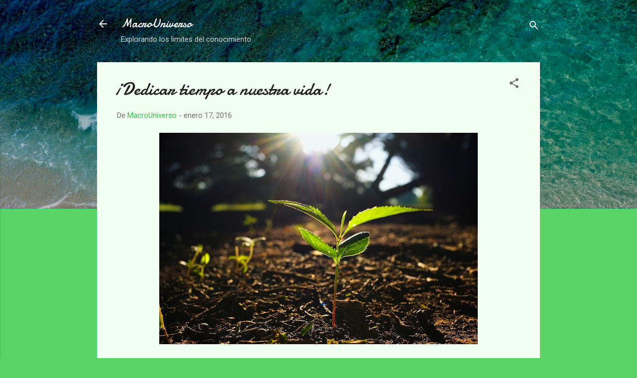

--- FILE ---
content_type: text/html; charset=UTF-8
request_url: https://www.macrouniverso.com/2016/01/dedicar-tiempo-nuestra-vida.html
body_size: 26775
content:
<!DOCTYPE html>
<html dir='ltr' lang='es-419'>
<head>
<meta content='width=device-width, initial-scale=1' name='viewport'/>
<title>&#161;Dedicar tiempo a nuestra vida!</title>
<meta content='text/html; charset=UTF-8' http-equiv='Content-Type'/>
<!-- Chrome, Firefox OS and Opera -->
<meta content='#58d566' name='theme-color'/>
<!-- Windows Phone -->
<meta content='#58d566' name='msapplication-navbutton-color'/>
<meta content='blogger' name='generator'/>
<link href='https://www.macrouniverso.com/favicon.ico' rel='icon' type='image/x-icon'/>
<link href='https://www.macrouniverso.com/2016/01/dedicar-tiempo-nuestra-vida.html' rel='canonical'/>
<link rel="alternate" type="application/atom+xml" title="MacroUniverso - Atom" href="https://www.macrouniverso.com/feeds/posts/default" />
<link rel="alternate" type="application/rss+xml" title="MacroUniverso - RSS" href="https://www.macrouniverso.com/feeds/posts/default?alt=rss" />
<link rel="service.post" type="application/atom+xml" title="MacroUniverso - Atom" href="https://www.blogger.com/feeds/7309248184383646903/posts/default" />

<link rel="alternate" type="application/atom+xml" title="MacroUniverso - Atom" href="https://www.macrouniverso.com/feeds/5832077692192773125/comments/default" />
<!--Can't find substitution for tag [blog.ieCssRetrofitLinks]-->
<link href='https://blogger.googleusercontent.com/img/b/R29vZ2xl/AVvXsEgOft5A9Q_gXfOSIGdSJwPPy6Bk8GoA_bPhBS2dzH_kpYHlp_RYBFzR8Xqrb7xxqzI2WcUF9b-t0Ii7gI0Q6hFjUFLOeE810irw_KSQzfKa1iqupiek-6SSW-gfrGzac4Ck9lOLklRN1Ftw/s640/creciendo.jpg' rel='image_src'/>
<meta content='https://www.macrouniverso.com/2016/01/dedicar-tiempo-nuestra-vida.html' property='og:url'/>
<meta content='¡Dedicar tiempo a nuestra vida!' property='og:title'/>
<meta content='Blog sobre contenido curioso, opiniones sobre temas diversos.' property='og:description'/>
<meta content='https://blogger.googleusercontent.com/img/b/R29vZ2xl/AVvXsEgOft5A9Q_gXfOSIGdSJwPPy6Bk8GoA_bPhBS2dzH_kpYHlp_RYBFzR8Xqrb7xxqzI2WcUF9b-t0Ii7gI0Q6hFjUFLOeE810irw_KSQzfKa1iqupiek-6SSW-gfrGzac4Ck9lOLklRN1Ftw/w1200-h630-p-k-no-nu/creciendo.jpg' property='og:image'/>
<style type='text/css'>@font-face{font-family:'Damion';font-style:normal;font-weight:400;font-display:swap;src:url(//fonts.gstatic.com/s/damion/v15/hv-XlzJ3KEUe_YZkZGw2EzJwV9J-.woff2)format('woff2');unicode-range:U+0100-02BA,U+02BD-02C5,U+02C7-02CC,U+02CE-02D7,U+02DD-02FF,U+0304,U+0308,U+0329,U+1D00-1DBF,U+1E00-1E9F,U+1EF2-1EFF,U+2020,U+20A0-20AB,U+20AD-20C0,U+2113,U+2C60-2C7F,U+A720-A7FF;}@font-face{font-family:'Damion';font-style:normal;font-weight:400;font-display:swap;src:url(//fonts.gstatic.com/s/damion/v15/hv-XlzJ3KEUe_YZkamw2EzJwVw.woff2)format('woff2');unicode-range:U+0000-00FF,U+0131,U+0152-0153,U+02BB-02BC,U+02C6,U+02DA,U+02DC,U+0304,U+0308,U+0329,U+2000-206F,U+20AC,U+2122,U+2191,U+2193,U+2212,U+2215,U+FEFF,U+FFFD;}@font-face{font-family:'Roboto';font-style:italic;font-weight:300;font-stretch:100%;font-display:swap;src:url(//fonts.gstatic.com/s/roboto/v50/KFOKCnqEu92Fr1Mu53ZEC9_Vu3r1gIhOszmOClHrs6ljXfMMLt_QuAX-k3Yi128m0kN2.woff2)format('woff2');unicode-range:U+0460-052F,U+1C80-1C8A,U+20B4,U+2DE0-2DFF,U+A640-A69F,U+FE2E-FE2F;}@font-face{font-family:'Roboto';font-style:italic;font-weight:300;font-stretch:100%;font-display:swap;src:url(//fonts.gstatic.com/s/roboto/v50/KFOKCnqEu92Fr1Mu53ZEC9_Vu3r1gIhOszmOClHrs6ljXfMMLt_QuAz-k3Yi128m0kN2.woff2)format('woff2');unicode-range:U+0301,U+0400-045F,U+0490-0491,U+04B0-04B1,U+2116;}@font-face{font-family:'Roboto';font-style:italic;font-weight:300;font-stretch:100%;font-display:swap;src:url(//fonts.gstatic.com/s/roboto/v50/KFOKCnqEu92Fr1Mu53ZEC9_Vu3r1gIhOszmOClHrs6ljXfMMLt_QuAT-k3Yi128m0kN2.woff2)format('woff2');unicode-range:U+1F00-1FFF;}@font-face{font-family:'Roboto';font-style:italic;font-weight:300;font-stretch:100%;font-display:swap;src:url(//fonts.gstatic.com/s/roboto/v50/KFOKCnqEu92Fr1Mu53ZEC9_Vu3r1gIhOszmOClHrs6ljXfMMLt_QuAv-k3Yi128m0kN2.woff2)format('woff2');unicode-range:U+0370-0377,U+037A-037F,U+0384-038A,U+038C,U+038E-03A1,U+03A3-03FF;}@font-face{font-family:'Roboto';font-style:italic;font-weight:300;font-stretch:100%;font-display:swap;src:url(//fonts.gstatic.com/s/roboto/v50/KFOKCnqEu92Fr1Mu53ZEC9_Vu3r1gIhOszmOClHrs6ljXfMMLt_QuHT-k3Yi128m0kN2.woff2)format('woff2');unicode-range:U+0302-0303,U+0305,U+0307-0308,U+0310,U+0312,U+0315,U+031A,U+0326-0327,U+032C,U+032F-0330,U+0332-0333,U+0338,U+033A,U+0346,U+034D,U+0391-03A1,U+03A3-03A9,U+03B1-03C9,U+03D1,U+03D5-03D6,U+03F0-03F1,U+03F4-03F5,U+2016-2017,U+2034-2038,U+203C,U+2040,U+2043,U+2047,U+2050,U+2057,U+205F,U+2070-2071,U+2074-208E,U+2090-209C,U+20D0-20DC,U+20E1,U+20E5-20EF,U+2100-2112,U+2114-2115,U+2117-2121,U+2123-214F,U+2190,U+2192,U+2194-21AE,U+21B0-21E5,U+21F1-21F2,U+21F4-2211,U+2213-2214,U+2216-22FF,U+2308-230B,U+2310,U+2319,U+231C-2321,U+2336-237A,U+237C,U+2395,U+239B-23B7,U+23D0,U+23DC-23E1,U+2474-2475,U+25AF,U+25B3,U+25B7,U+25BD,U+25C1,U+25CA,U+25CC,U+25FB,U+266D-266F,U+27C0-27FF,U+2900-2AFF,U+2B0E-2B11,U+2B30-2B4C,U+2BFE,U+3030,U+FF5B,U+FF5D,U+1D400-1D7FF,U+1EE00-1EEFF;}@font-face{font-family:'Roboto';font-style:italic;font-weight:300;font-stretch:100%;font-display:swap;src:url(//fonts.gstatic.com/s/roboto/v50/KFOKCnqEu92Fr1Mu53ZEC9_Vu3r1gIhOszmOClHrs6ljXfMMLt_QuGb-k3Yi128m0kN2.woff2)format('woff2');unicode-range:U+0001-000C,U+000E-001F,U+007F-009F,U+20DD-20E0,U+20E2-20E4,U+2150-218F,U+2190,U+2192,U+2194-2199,U+21AF,U+21E6-21F0,U+21F3,U+2218-2219,U+2299,U+22C4-22C6,U+2300-243F,U+2440-244A,U+2460-24FF,U+25A0-27BF,U+2800-28FF,U+2921-2922,U+2981,U+29BF,U+29EB,U+2B00-2BFF,U+4DC0-4DFF,U+FFF9-FFFB,U+10140-1018E,U+10190-1019C,U+101A0,U+101D0-101FD,U+102E0-102FB,U+10E60-10E7E,U+1D2C0-1D2D3,U+1D2E0-1D37F,U+1F000-1F0FF,U+1F100-1F1AD,U+1F1E6-1F1FF,U+1F30D-1F30F,U+1F315,U+1F31C,U+1F31E,U+1F320-1F32C,U+1F336,U+1F378,U+1F37D,U+1F382,U+1F393-1F39F,U+1F3A7-1F3A8,U+1F3AC-1F3AF,U+1F3C2,U+1F3C4-1F3C6,U+1F3CA-1F3CE,U+1F3D4-1F3E0,U+1F3ED,U+1F3F1-1F3F3,U+1F3F5-1F3F7,U+1F408,U+1F415,U+1F41F,U+1F426,U+1F43F,U+1F441-1F442,U+1F444,U+1F446-1F449,U+1F44C-1F44E,U+1F453,U+1F46A,U+1F47D,U+1F4A3,U+1F4B0,U+1F4B3,U+1F4B9,U+1F4BB,U+1F4BF,U+1F4C8-1F4CB,U+1F4D6,U+1F4DA,U+1F4DF,U+1F4E3-1F4E6,U+1F4EA-1F4ED,U+1F4F7,U+1F4F9-1F4FB,U+1F4FD-1F4FE,U+1F503,U+1F507-1F50B,U+1F50D,U+1F512-1F513,U+1F53E-1F54A,U+1F54F-1F5FA,U+1F610,U+1F650-1F67F,U+1F687,U+1F68D,U+1F691,U+1F694,U+1F698,U+1F6AD,U+1F6B2,U+1F6B9-1F6BA,U+1F6BC,U+1F6C6-1F6CF,U+1F6D3-1F6D7,U+1F6E0-1F6EA,U+1F6F0-1F6F3,U+1F6F7-1F6FC,U+1F700-1F7FF,U+1F800-1F80B,U+1F810-1F847,U+1F850-1F859,U+1F860-1F887,U+1F890-1F8AD,U+1F8B0-1F8BB,U+1F8C0-1F8C1,U+1F900-1F90B,U+1F93B,U+1F946,U+1F984,U+1F996,U+1F9E9,U+1FA00-1FA6F,U+1FA70-1FA7C,U+1FA80-1FA89,U+1FA8F-1FAC6,U+1FACE-1FADC,U+1FADF-1FAE9,U+1FAF0-1FAF8,U+1FB00-1FBFF;}@font-face{font-family:'Roboto';font-style:italic;font-weight:300;font-stretch:100%;font-display:swap;src:url(//fonts.gstatic.com/s/roboto/v50/KFOKCnqEu92Fr1Mu53ZEC9_Vu3r1gIhOszmOClHrs6ljXfMMLt_QuAf-k3Yi128m0kN2.woff2)format('woff2');unicode-range:U+0102-0103,U+0110-0111,U+0128-0129,U+0168-0169,U+01A0-01A1,U+01AF-01B0,U+0300-0301,U+0303-0304,U+0308-0309,U+0323,U+0329,U+1EA0-1EF9,U+20AB;}@font-face{font-family:'Roboto';font-style:italic;font-weight:300;font-stretch:100%;font-display:swap;src:url(//fonts.gstatic.com/s/roboto/v50/KFOKCnqEu92Fr1Mu53ZEC9_Vu3r1gIhOszmOClHrs6ljXfMMLt_QuAb-k3Yi128m0kN2.woff2)format('woff2');unicode-range:U+0100-02BA,U+02BD-02C5,U+02C7-02CC,U+02CE-02D7,U+02DD-02FF,U+0304,U+0308,U+0329,U+1D00-1DBF,U+1E00-1E9F,U+1EF2-1EFF,U+2020,U+20A0-20AB,U+20AD-20C0,U+2113,U+2C60-2C7F,U+A720-A7FF;}@font-face{font-family:'Roboto';font-style:italic;font-weight:300;font-stretch:100%;font-display:swap;src:url(//fonts.gstatic.com/s/roboto/v50/KFOKCnqEu92Fr1Mu53ZEC9_Vu3r1gIhOszmOClHrs6ljXfMMLt_QuAj-k3Yi128m0g.woff2)format('woff2');unicode-range:U+0000-00FF,U+0131,U+0152-0153,U+02BB-02BC,U+02C6,U+02DA,U+02DC,U+0304,U+0308,U+0329,U+2000-206F,U+20AC,U+2122,U+2191,U+2193,U+2212,U+2215,U+FEFF,U+FFFD;}@font-face{font-family:'Roboto';font-style:normal;font-weight:400;font-stretch:100%;font-display:swap;src:url(//fonts.gstatic.com/s/roboto/v50/KFOMCnqEu92Fr1ME7kSn66aGLdTylUAMQXC89YmC2DPNWubEbVmZiAr0klQmz24O0g.woff2)format('woff2');unicode-range:U+0460-052F,U+1C80-1C8A,U+20B4,U+2DE0-2DFF,U+A640-A69F,U+FE2E-FE2F;}@font-face{font-family:'Roboto';font-style:normal;font-weight:400;font-stretch:100%;font-display:swap;src:url(//fonts.gstatic.com/s/roboto/v50/KFOMCnqEu92Fr1ME7kSn66aGLdTylUAMQXC89YmC2DPNWubEbVmQiAr0klQmz24O0g.woff2)format('woff2');unicode-range:U+0301,U+0400-045F,U+0490-0491,U+04B0-04B1,U+2116;}@font-face{font-family:'Roboto';font-style:normal;font-weight:400;font-stretch:100%;font-display:swap;src:url(//fonts.gstatic.com/s/roboto/v50/KFOMCnqEu92Fr1ME7kSn66aGLdTylUAMQXC89YmC2DPNWubEbVmYiAr0klQmz24O0g.woff2)format('woff2');unicode-range:U+1F00-1FFF;}@font-face{font-family:'Roboto';font-style:normal;font-weight:400;font-stretch:100%;font-display:swap;src:url(//fonts.gstatic.com/s/roboto/v50/KFOMCnqEu92Fr1ME7kSn66aGLdTylUAMQXC89YmC2DPNWubEbVmXiAr0klQmz24O0g.woff2)format('woff2');unicode-range:U+0370-0377,U+037A-037F,U+0384-038A,U+038C,U+038E-03A1,U+03A3-03FF;}@font-face{font-family:'Roboto';font-style:normal;font-weight:400;font-stretch:100%;font-display:swap;src:url(//fonts.gstatic.com/s/roboto/v50/KFOMCnqEu92Fr1ME7kSn66aGLdTylUAMQXC89YmC2DPNWubEbVnoiAr0klQmz24O0g.woff2)format('woff2');unicode-range:U+0302-0303,U+0305,U+0307-0308,U+0310,U+0312,U+0315,U+031A,U+0326-0327,U+032C,U+032F-0330,U+0332-0333,U+0338,U+033A,U+0346,U+034D,U+0391-03A1,U+03A3-03A9,U+03B1-03C9,U+03D1,U+03D5-03D6,U+03F0-03F1,U+03F4-03F5,U+2016-2017,U+2034-2038,U+203C,U+2040,U+2043,U+2047,U+2050,U+2057,U+205F,U+2070-2071,U+2074-208E,U+2090-209C,U+20D0-20DC,U+20E1,U+20E5-20EF,U+2100-2112,U+2114-2115,U+2117-2121,U+2123-214F,U+2190,U+2192,U+2194-21AE,U+21B0-21E5,U+21F1-21F2,U+21F4-2211,U+2213-2214,U+2216-22FF,U+2308-230B,U+2310,U+2319,U+231C-2321,U+2336-237A,U+237C,U+2395,U+239B-23B7,U+23D0,U+23DC-23E1,U+2474-2475,U+25AF,U+25B3,U+25B7,U+25BD,U+25C1,U+25CA,U+25CC,U+25FB,U+266D-266F,U+27C0-27FF,U+2900-2AFF,U+2B0E-2B11,U+2B30-2B4C,U+2BFE,U+3030,U+FF5B,U+FF5D,U+1D400-1D7FF,U+1EE00-1EEFF;}@font-face{font-family:'Roboto';font-style:normal;font-weight:400;font-stretch:100%;font-display:swap;src:url(//fonts.gstatic.com/s/roboto/v50/KFOMCnqEu92Fr1ME7kSn66aGLdTylUAMQXC89YmC2DPNWubEbVn6iAr0klQmz24O0g.woff2)format('woff2');unicode-range:U+0001-000C,U+000E-001F,U+007F-009F,U+20DD-20E0,U+20E2-20E4,U+2150-218F,U+2190,U+2192,U+2194-2199,U+21AF,U+21E6-21F0,U+21F3,U+2218-2219,U+2299,U+22C4-22C6,U+2300-243F,U+2440-244A,U+2460-24FF,U+25A0-27BF,U+2800-28FF,U+2921-2922,U+2981,U+29BF,U+29EB,U+2B00-2BFF,U+4DC0-4DFF,U+FFF9-FFFB,U+10140-1018E,U+10190-1019C,U+101A0,U+101D0-101FD,U+102E0-102FB,U+10E60-10E7E,U+1D2C0-1D2D3,U+1D2E0-1D37F,U+1F000-1F0FF,U+1F100-1F1AD,U+1F1E6-1F1FF,U+1F30D-1F30F,U+1F315,U+1F31C,U+1F31E,U+1F320-1F32C,U+1F336,U+1F378,U+1F37D,U+1F382,U+1F393-1F39F,U+1F3A7-1F3A8,U+1F3AC-1F3AF,U+1F3C2,U+1F3C4-1F3C6,U+1F3CA-1F3CE,U+1F3D4-1F3E0,U+1F3ED,U+1F3F1-1F3F3,U+1F3F5-1F3F7,U+1F408,U+1F415,U+1F41F,U+1F426,U+1F43F,U+1F441-1F442,U+1F444,U+1F446-1F449,U+1F44C-1F44E,U+1F453,U+1F46A,U+1F47D,U+1F4A3,U+1F4B0,U+1F4B3,U+1F4B9,U+1F4BB,U+1F4BF,U+1F4C8-1F4CB,U+1F4D6,U+1F4DA,U+1F4DF,U+1F4E3-1F4E6,U+1F4EA-1F4ED,U+1F4F7,U+1F4F9-1F4FB,U+1F4FD-1F4FE,U+1F503,U+1F507-1F50B,U+1F50D,U+1F512-1F513,U+1F53E-1F54A,U+1F54F-1F5FA,U+1F610,U+1F650-1F67F,U+1F687,U+1F68D,U+1F691,U+1F694,U+1F698,U+1F6AD,U+1F6B2,U+1F6B9-1F6BA,U+1F6BC,U+1F6C6-1F6CF,U+1F6D3-1F6D7,U+1F6E0-1F6EA,U+1F6F0-1F6F3,U+1F6F7-1F6FC,U+1F700-1F7FF,U+1F800-1F80B,U+1F810-1F847,U+1F850-1F859,U+1F860-1F887,U+1F890-1F8AD,U+1F8B0-1F8BB,U+1F8C0-1F8C1,U+1F900-1F90B,U+1F93B,U+1F946,U+1F984,U+1F996,U+1F9E9,U+1FA00-1FA6F,U+1FA70-1FA7C,U+1FA80-1FA89,U+1FA8F-1FAC6,U+1FACE-1FADC,U+1FADF-1FAE9,U+1FAF0-1FAF8,U+1FB00-1FBFF;}@font-face{font-family:'Roboto';font-style:normal;font-weight:400;font-stretch:100%;font-display:swap;src:url(//fonts.gstatic.com/s/roboto/v50/KFOMCnqEu92Fr1ME7kSn66aGLdTylUAMQXC89YmC2DPNWubEbVmbiAr0klQmz24O0g.woff2)format('woff2');unicode-range:U+0102-0103,U+0110-0111,U+0128-0129,U+0168-0169,U+01A0-01A1,U+01AF-01B0,U+0300-0301,U+0303-0304,U+0308-0309,U+0323,U+0329,U+1EA0-1EF9,U+20AB;}@font-face{font-family:'Roboto';font-style:normal;font-weight:400;font-stretch:100%;font-display:swap;src:url(//fonts.gstatic.com/s/roboto/v50/KFOMCnqEu92Fr1ME7kSn66aGLdTylUAMQXC89YmC2DPNWubEbVmaiAr0klQmz24O0g.woff2)format('woff2');unicode-range:U+0100-02BA,U+02BD-02C5,U+02C7-02CC,U+02CE-02D7,U+02DD-02FF,U+0304,U+0308,U+0329,U+1D00-1DBF,U+1E00-1E9F,U+1EF2-1EFF,U+2020,U+20A0-20AB,U+20AD-20C0,U+2113,U+2C60-2C7F,U+A720-A7FF;}@font-face{font-family:'Roboto';font-style:normal;font-weight:400;font-stretch:100%;font-display:swap;src:url(//fonts.gstatic.com/s/roboto/v50/KFOMCnqEu92Fr1ME7kSn66aGLdTylUAMQXC89YmC2DPNWubEbVmUiAr0klQmz24.woff2)format('woff2');unicode-range:U+0000-00FF,U+0131,U+0152-0153,U+02BB-02BC,U+02C6,U+02DA,U+02DC,U+0304,U+0308,U+0329,U+2000-206F,U+20AC,U+2122,U+2191,U+2193,U+2212,U+2215,U+FEFF,U+FFFD;}</style>
<style id='page-skin-1' type='text/css'><!--
/*! normalize.css v3.0.1 | MIT License | git.io/normalize */html{font-family:sans-serif;-ms-text-size-adjust:100%;-webkit-text-size-adjust:100%}body{margin:0}article,aside,details,figcaption,figure,footer,header,hgroup,main,nav,section,summary{display:block}audio,canvas,progress,video{display:inline-block;vertical-align:baseline}audio:not([controls]){display:none;height:0}[hidden],template{display:none}a{background:transparent}a:active,a:hover{outline:0}abbr[title]{border-bottom:1px dotted}b,strong{font-weight:bold}dfn{font-style:italic}h1{font-size:2em;margin:.67em 0}mark{background:#ff0;color:#000}small{font-size:80%}sub,sup{font-size:75%;line-height:0;position:relative;vertical-align:baseline}sup{top:-0.5em}sub{bottom:-0.25em}img{border:0}svg:not(:root){overflow:hidden}figure{margin:1em 40px}hr{-moz-box-sizing:content-box;box-sizing:content-box;height:0}pre{overflow:auto}code,kbd,pre,samp{font-family:monospace,monospace;font-size:1em}button,input,optgroup,select,textarea{color:inherit;font:inherit;margin:0}button{overflow:visible}button,select{text-transform:none}button,html input[type="button"],input[type="reset"],input[type="submit"]{-webkit-appearance:button;cursor:pointer}button[disabled],html input[disabled]{cursor:default}button::-moz-focus-inner,input::-moz-focus-inner{border:0;padding:0}input{line-height:normal}input[type="checkbox"],input[type="radio"]{box-sizing:border-box;padding:0}input[type="number"]::-webkit-inner-spin-button,input[type="number"]::-webkit-outer-spin-button{height:auto}input[type="search"]{-webkit-appearance:textfield;-moz-box-sizing:content-box;-webkit-box-sizing:content-box;box-sizing:content-box}input[type="search"]::-webkit-search-cancel-button,input[type="search"]::-webkit-search-decoration{-webkit-appearance:none}fieldset{border:1px solid #c0c0c0;margin:0 2px;padding:.35em .625em .75em}legend{border:0;padding:0}textarea{overflow:auto}optgroup{font-weight:bold}table{border-collapse:collapse;border-spacing:0}td,th{padding:0}
/*!************************************************
* Blogger Template Style
* Name: Contempo
**************************************************/
body{
overflow-wrap:break-word;
word-break:break-word;
word-wrap:break-word
}
.hidden{
display:none
}
.invisible{
visibility:hidden
}
.container::after,.float-container::after{
clear:both;
content:"";
display:table
}
.clearboth{
clear:both
}
#comments .comment .comment-actions,.subscribe-popup .FollowByEmail .follow-by-email-submit,.widget.Profile .profile-link,.widget.Profile .profile-link.visit-profile{
background:0 0;
border:0;
box-shadow:none;
color:#37c047;
cursor:pointer;
font-size:14px;
font-weight:700;
outline:0;
text-decoration:none;
text-transform:uppercase;
width:auto
}
.dim-overlay{
background-color:rgba(0,0,0,.54);
height:100vh;
left:0;
position:fixed;
top:0;
width:100%
}
#sharing-dim-overlay{
background-color:transparent
}
input::-ms-clear{
display:none
}
.blogger-logo,.svg-icon-24.blogger-logo{
fill:#ff9800;
opacity:1
}
.loading-spinner-large{
-webkit-animation:mspin-rotate 1.568s infinite linear;
animation:mspin-rotate 1.568s infinite linear;
height:48px;
overflow:hidden;
position:absolute;
width:48px;
z-index:200
}
.loading-spinner-large>div{
-webkit-animation:mspin-revrot 5332ms infinite steps(4);
animation:mspin-revrot 5332ms infinite steps(4)
}
.loading-spinner-large>div>div{
-webkit-animation:mspin-singlecolor-large-film 1333ms infinite steps(81);
animation:mspin-singlecolor-large-film 1333ms infinite steps(81);
background-size:100%;
height:48px;
width:3888px
}
.mspin-black-large>div>div,.mspin-grey_54-large>div>div{
background-image:url(https://www.blogblog.com/indie/mspin_black_large.svg)
}
.mspin-white-large>div>div{
background-image:url(https://www.blogblog.com/indie/mspin_white_large.svg)
}
.mspin-grey_54-large{
opacity:.54
}
@-webkit-keyframes mspin-singlecolor-large-film{
from{
-webkit-transform:translateX(0);
transform:translateX(0)
}
to{
-webkit-transform:translateX(-3888px);
transform:translateX(-3888px)
}
}
@keyframes mspin-singlecolor-large-film{
from{
-webkit-transform:translateX(0);
transform:translateX(0)
}
to{
-webkit-transform:translateX(-3888px);
transform:translateX(-3888px)
}
}
@-webkit-keyframes mspin-rotate{
from{
-webkit-transform:rotate(0);
transform:rotate(0)
}
to{
-webkit-transform:rotate(360deg);
transform:rotate(360deg)
}
}
@keyframes mspin-rotate{
from{
-webkit-transform:rotate(0);
transform:rotate(0)
}
to{
-webkit-transform:rotate(360deg);
transform:rotate(360deg)
}
}
@-webkit-keyframes mspin-revrot{
from{
-webkit-transform:rotate(0);
transform:rotate(0)
}
to{
-webkit-transform:rotate(-360deg);
transform:rotate(-360deg)
}
}
@keyframes mspin-revrot{
from{
-webkit-transform:rotate(0);
transform:rotate(0)
}
to{
-webkit-transform:rotate(-360deg);
transform:rotate(-360deg)
}
}
.skip-navigation{
background-color:#fff;
box-sizing:border-box;
color:#000;
display:block;
height:0;
left:0;
line-height:50px;
overflow:hidden;
padding-top:0;
position:fixed;
text-align:center;
top:0;
-webkit-transition:box-shadow .3s,height .3s,padding-top .3s;
transition:box-shadow .3s,height .3s,padding-top .3s;
width:100%;
z-index:900
}
.skip-navigation:focus{
box-shadow:0 4px 5px 0 rgba(0,0,0,.14),0 1px 10px 0 rgba(0,0,0,.12),0 2px 4px -1px rgba(0,0,0,.2);
height:50px
}
#main{
outline:0
}
.main-heading{
position:absolute;
clip:rect(1px,1px,1px,1px);
padding:0;
border:0;
height:1px;
width:1px;
overflow:hidden
}
.Attribution{
margin-top:1em;
text-align:center
}
.Attribution .blogger img,.Attribution .blogger svg{
vertical-align:bottom
}
.Attribution .blogger img{
margin-right:.5em
}
.Attribution div{
line-height:24px;
margin-top:.5em
}
.Attribution .copyright,.Attribution .image-attribution{
font-size:.7em;
margin-top:1.5em
}
.BLOG_mobile_video_class{
display:none
}
.bg-photo{
background-attachment:scroll!important
}
body .CSS_LIGHTBOX{
z-index:900
}
.extendable .show-less,.extendable .show-more{
border-color:#37c047;
color:#37c047;
margin-top:8px
}
.extendable .show-less.hidden,.extendable .show-more.hidden{
display:none
}
.inline-ad{
display:none;
max-width:100%;
overflow:hidden
}
.adsbygoogle{
display:block
}
#cookieChoiceInfo{
bottom:0;
top:auto
}
iframe.b-hbp-video{
border:0
}
.post-body img{
max-width:100%
}
.post-body iframe{
max-width:100%
}
.post-body a[imageanchor="1"]{
display:inline-block
}
.byline{
margin-right:1em
}
.byline:last-child{
margin-right:0
}
.link-copied-dialog{
max-width:520px;
outline:0
}
.link-copied-dialog .modal-dialog-buttons{
margin-top:8px
}
.link-copied-dialog .goog-buttonset-default{
background:0 0;
border:0
}
.link-copied-dialog .goog-buttonset-default:focus{
outline:0
}
.paging-control-container{
margin-bottom:16px
}
.paging-control-container .paging-control{
display:inline-block
}
.paging-control-container .comment-range-text::after,.paging-control-container .paging-control{
color:#37c047
}
.paging-control-container .comment-range-text,.paging-control-container .paging-control{
margin-right:8px
}
.paging-control-container .comment-range-text::after,.paging-control-container .paging-control::after{
content:"\b7";
cursor:default;
padding-left:8px;
pointer-events:none
}
.paging-control-container .comment-range-text:last-child::after,.paging-control-container .paging-control:last-child::after{
content:none
}
.byline.reactions iframe{
height:20px
}
.b-notification{
color:#000;
background-color:#fff;
border-bottom:solid 1px #000;
box-sizing:border-box;
padding:16px 32px;
text-align:center
}
.b-notification.visible{
-webkit-transition:margin-top .3s cubic-bezier(.4,0,.2,1);
transition:margin-top .3s cubic-bezier(.4,0,.2,1)
}
.b-notification.invisible{
position:absolute
}
.b-notification-close{
position:absolute;
right:8px;
top:8px
}
.no-posts-message{
line-height:40px;
text-align:center
}
@media screen and (max-width:800px){
body.item-view .post-body a[imageanchor="1"][style*="float: left;"],body.item-view .post-body a[imageanchor="1"][style*="float: right;"]{
float:none!important;
clear:none!important
}
body.item-view .post-body a[imageanchor="1"] img{
display:block;
height:auto;
margin:0 auto
}
body.item-view .post-body>.separator:first-child>a[imageanchor="1"]:first-child{
margin-top:20px
}
.post-body a[imageanchor]{
display:block
}
body.item-view .post-body a[imageanchor="1"]{
margin-left:0!important;
margin-right:0!important
}
body.item-view .post-body a[imageanchor="1"]+a[imageanchor="1"]{
margin-top:16px
}
}
.item-control{
display:none
}
#comments{
border-top:1px dashed rgba(0,0,0,.54);
margin-top:20px;
padding:20px
}
#comments .comment-thread ol{
margin:0;
padding-left:0;
padding-left:0
}
#comments .comment .comment-replybox-single,#comments .comment-thread .comment-replies{
margin-left:60px
}
#comments .comment-thread .thread-count{
display:none
}
#comments .comment{
list-style-type:none;
padding:0 0 30px;
position:relative
}
#comments .comment .comment{
padding-bottom:8px
}
.comment .avatar-image-container{
position:absolute
}
.comment .avatar-image-container img{
border-radius:50%
}
.avatar-image-container svg,.comment .avatar-image-container .avatar-icon{
border-radius:50%;
border:solid 1px #707070;
box-sizing:border-box;
fill:#707070;
height:35px;
margin:0;
padding:7px;
width:35px
}
.comment .comment-block{
margin-top:10px;
margin-left:60px;
padding-bottom:0
}
#comments .comment-author-header-wrapper{
margin-left:40px
}
#comments .comment .thread-expanded .comment-block{
padding-bottom:20px
}
#comments .comment .comment-header .user,#comments .comment .comment-header .user a{
color:#212121;
font-style:normal;
font-weight:700
}
#comments .comment .comment-actions{
bottom:0;
margin-bottom:15px;
position:absolute
}
#comments .comment .comment-actions>*{
margin-right:8px
}
#comments .comment .comment-header .datetime{
bottom:0;
color:rgba(33,33,33,.54);
display:inline-block;
font-size:13px;
font-style:italic;
margin-left:8px
}
#comments .comment .comment-footer .comment-timestamp a,#comments .comment .comment-header .datetime a{
color:rgba(33,33,33,.54)
}
#comments .comment .comment-content,.comment .comment-body{
margin-top:12px;
word-break:break-word
}
.comment-body{
margin-bottom:12px
}
#comments.embed[data-num-comments="0"]{
border:0;
margin-top:0;
padding-top:0
}
#comments.embed[data-num-comments="0"] #comment-post-message,#comments.embed[data-num-comments="0"] div.comment-form>p,#comments.embed[data-num-comments="0"] p.comment-footer{
display:none
}
#comment-editor-src{
display:none
}
.comments .comments-content .loadmore.loaded{
max-height:0;
opacity:0;
overflow:hidden
}
.extendable .remaining-items{
height:0;
overflow:hidden;
-webkit-transition:height .3s cubic-bezier(.4,0,.2,1);
transition:height .3s cubic-bezier(.4,0,.2,1)
}
.extendable .remaining-items.expanded{
height:auto
}
.svg-icon-24,.svg-icon-24-button{
cursor:pointer;
height:24px;
width:24px;
min-width:24px
}
.touch-icon{
margin:-12px;
padding:12px
}
.touch-icon:active,.touch-icon:focus{
background-color:rgba(153,153,153,.4);
border-radius:50%
}
svg:not(:root).touch-icon{
overflow:visible
}
html[dir=rtl] .rtl-reversible-icon{
-webkit-transform:scaleX(-1);
-ms-transform:scaleX(-1);
transform:scaleX(-1)
}
.svg-icon-24-button,.touch-icon-button{
background:0 0;
border:0;
margin:0;
outline:0;
padding:0
}
.touch-icon-button .touch-icon:active,.touch-icon-button .touch-icon:focus{
background-color:transparent
}
.touch-icon-button:active .touch-icon,.touch-icon-button:focus .touch-icon{
background-color:rgba(153,153,153,.4);
border-radius:50%
}
.Profile .default-avatar-wrapper .avatar-icon{
border-radius:50%;
border:solid 1px #707070;
box-sizing:border-box;
fill:#707070;
margin:0
}
.Profile .individual .default-avatar-wrapper .avatar-icon{
padding:25px
}
.Profile .individual .avatar-icon,.Profile .individual .profile-img{
height:120px;
width:120px
}
.Profile .team .default-avatar-wrapper .avatar-icon{
padding:8px
}
.Profile .team .avatar-icon,.Profile .team .default-avatar-wrapper,.Profile .team .profile-img{
height:40px;
width:40px
}
.snippet-container{
margin:0;
position:relative;
overflow:hidden
}
.snippet-fade{
bottom:0;
box-sizing:border-box;
position:absolute;
width:96px
}
.snippet-fade{
right:0
}
.snippet-fade:after{
content:"\2026"
}
.snippet-fade:after{
float:right
}
.post-bottom{
-webkit-box-align:center;
-webkit-align-items:center;
-ms-flex-align:center;
align-items:center;
display:-webkit-box;
display:-webkit-flex;
display:-ms-flexbox;
display:flex;
-webkit-flex-wrap:wrap;
-ms-flex-wrap:wrap;
flex-wrap:wrap
}
.post-footer{
-webkit-box-flex:1;
-webkit-flex:1 1 auto;
-ms-flex:1 1 auto;
flex:1 1 auto;
-webkit-flex-wrap:wrap;
-ms-flex-wrap:wrap;
flex-wrap:wrap;
-webkit-box-ordinal-group:2;
-webkit-order:1;
-ms-flex-order:1;
order:1
}
.post-footer>*{
-webkit-box-flex:0;
-webkit-flex:0 1 auto;
-ms-flex:0 1 auto;
flex:0 1 auto
}
.post-footer .byline:last-child{
margin-right:1em
}
.jump-link{
-webkit-box-flex:0;
-webkit-flex:0 0 auto;
-ms-flex:0 0 auto;
flex:0 0 auto;
-webkit-box-ordinal-group:3;
-webkit-order:2;
-ms-flex-order:2;
order:2
}
.centered-top-container.sticky{
left:0;
position:fixed;
right:0;
top:0;
width:auto;
z-index:50;
-webkit-transition-property:opacity,-webkit-transform;
transition-property:opacity,-webkit-transform;
transition-property:transform,opacity;
transition-property:transform,opacity,-webkit-transform;
-webkit-transition-duration:.2s;
transition-duration:.2s;
-webkit-transition-timing-function:cubic-bezier(.4,0,.2,1);
transition-timing-function:cubic-bezier(.4,0,.2,1)
}
.centered-top-placeholder{
display:none
}
.collapsed-header .centered-top-placeholder{
display:block
}
.centered-top-container .Header .replaced h1,.centered-top-placeholder .Header .replaced h1{
display:none
}
.centered-top-container.sticky .Header .replaced h1{
display:block
}
.centered-top-container.sticky .Header .header-widget{
background:0 0
}
.centered-top-container.sticky .Header .header-image-wrapper{
display:none
}
.centered-top-container img,.centered-top-placeholder img{
max-width:100%
}
.collapsible{
-webkit-transition:height .3s cubic-bezier(.4,0,.2,1);
transition:height .3s cubic-bezier(.4,0,.2,1)
}
.collapsible,.collapsible>summary{
display:block;
overflow:hidden
}
.collapsible>:not(summary){
display:none
}
.collapsible[open]>:not(summary){
display:block
}
.collapsible:focus,.collapsible>summary:focus{
outline:0
}
.collapsible>summary{
cursor:pointer;
display:block;
padding:0
}
.collapsible:focus>summary,.collapsible>summary:focus{
background-color:transparent
}
.collapsible>summary::-webkit-details-marker{
display:none
}
.collapsible-title{
-webkit-box-align:center;
-webkit-align-items:center;
-ms-flex-align:center;
align-items:center;
display:-webkit-box;
display:-webkit-flex;
display:-ms-flexbox;
display:flex
}
.collapsible-title .title{
-webkit-box-flex:1;
-webkit-flex:1 1 auto;
-ms-flex:1 1 auto;
flex:1 1 auto;
-webkit-box-ordinal-group:1;
-webkit-order:0;
-ms-flex-order:0;
order:0;
overflow:hidden;
text-overflow:ellipsis;
white-space:nowrap
}
.collapsible-title .chevron-down,.collapsible[open] .collapsible-title .chevron-up{
display:block
}
.collapsible-title .chevron-up,.collapsible[open] .collapsible-title .chevron-down{
display:none
}
.flat-button{
cursor:pointer;
display:inline-block;
font-weight:700;
text-transform:uppercase;
border-radius:2px;
padding:8px;
margin:-8px
}
.flat-icon-button{
background:0 0;
border:0;
margin:0;
outline:0;
padding:0;
margin:-12px;
padding:12px;
cursor:pointer;
box-sizing:content-box;
display:inline-block;
line-height:0
}
.flat-icon-button,.flat-icon-button .splash-wrapper{
border-radius:50%
}
.flat-icon-button .splash.animate{
-webkit-animation-duration:.3s;
animation-duration:.3s
}
.overflowable-container{
max-height:46px;
overflow:hidden;
position:relative
}
.overflow-button{
cursor:pointer
}
#overflowable-dim-overlay{
background:0 0
}
.overflow-popup{
box-shadow:0 2px 2px 0 rgba(0,0,0,.14),0 3px 1px -2px rgba(0,0,0,.2),0 1px 5px 0 rgba(0,0,0,.12);
background-color:#f3fef3;
left:0;
max-width:calc(100% - 32px);
position:absolute;
top:0;
visibility:hidden;
z-index:101
}
.overflow-popup ul{
list-style:none
}
.overflow-popup .tabs li,.overflow-popup li{
display:block;
height:auto
}
.overflow-popup .tabs li{
padding-left:0;
padding-right:0
}
.overflow-button.hidden,.overflow-popup .tabs li.hidden,.overflow-popup li.hidden{
display:none
}
.pill-button{
background:0 0;
border:1px solid;
border-radius:12px;
cursor:pointer;
display:inline-block;
padding:4px 16px;
text-transform:uppercase
}
.ripple{
position:relative
}
.ripple>*{
z-index:1
}
.splash-wrapper{
bottom:0;
left:0;
overflow:hidden;
pointer-events:none;
position:absolute;
right:0;
top:0;
z-index:0
}
.splash{
background:#ccc;
border-radius:100%;
display:block;
opacity:.6;
position:absolute;
-webkit-transform:scale(0);
-ms-transform:scale(0);
transform:scale(0)
}
.splash.animate{
-webkit-animation:ripple-effect .4s linear;
animation:ripple-effect .4s linear
}
@-webkit-keyframes ripple-effect{
100%{
opacity:0;
-webkit-transform:scale(2.5);
transform:scale(2.5)
}
}
@keyframes ripple-effect{
100%{
opacity:0;
-webkit-transform:scale(2.5);
transform:scale(2.5)
}
}
.search{
display:-webkit-box;
display:-webkit-flex;
display:-ms-flexbox;
display:flex;
line-height:24px;
width:24px
}
.search.focused{
width:100%
}
.search.focused .section{
width:100%
}
.search form{
z-index:101
}
.search h3{
display:none
}
.search form{
display:-webkit-box;
display:-webkit-flex;
display:-ms-flexbox;
display:flex;
-webkit-box-flex:1;
-webkit-flex:1 0 0;
-ms-flex:1 0 0px;
flex:1 0 0;
border-bottom:solid 1px transparent;
padding-bottom:8px
}
.search form>*{
display:none
}
.search.focused form>*{
display:block
}
.search .search-input label{
display:none
}
.centered-top-placeholder.cloned .search form{
z-index:30
}
.search.focused form{
border-color:#ffffff;
position:relative;
width:auto
}
.collapsed-header .centered-top-container .search.focused form{
border-bottom-color:transparent
}
.search-expand{
-webkit-box-flex:0;
-webkit-flex:0 0 auto;
-ms-flex:0 0 auto;
flex:0 0 auto
}
.search-expand-text{
display:none
}
.search-close{
display:inline;
vertical-align:middle
}
.search-input{
-webkit-box-flex:1;
-webkit-flex:1 0 1px;
-ms-flex:1 0 1px;
flex:1 0 1px
}
.search-input input{
background:0 0;
border:0;
box-sizing:border-box;
color:#ffffff;
display:inline-block;
outline:0;
width:calc(100% - 48px)
}
.search-input input.no-cursor{
color:transparent;
text-shadow:0 0 0 #ffffff
}
.collapsed-header .centered-top-container .search-action,.collapsed-header .centered-top-container .search-input input{
color:#212121
}
.collapsed-header .centered-top-container .search-input input.no-cursor{
color:transparent;
text-shadow:0 0 0 #212121
}
.collapsed-header .centered-top-container .search-input input.no-cursor:focus,.search-input input.no-cursor:focus{
outline:0
}
.search-focused>*{
visibility:hidden
}
.search-focused .search,.search-focused .search-icon{
visibility:visible
}
.search.focused .search-action{
display:block
}
.search.focused .search-action:disabled{
opacity:.3
}
.widget.Sharing .sharing-button{
display:none
}
.widget.Sharing .sharing-buttons li{
padding:0
}
.widget.Sharing .sharing-buttons li span{
display:none
}
.post-share-buttons{
position:relative
}
.centered-bottom .share-buttons .svg-icon-24,.share-buttons .svg-icon-24{
fill:#707070
}
.sharing-open.touch-icon-button:active .touch-icon,.sharing-open.touch-icon-button:focus .touch-icon{
background-color:transparent
}
.share-buttons{
background-color:#f3fef3;
border-radius:2px;
box-shadow:0 2px 2px 0 rgba(0,0,0,.14),0 3px 1px -2px rgba(0,0,0,.2),0 1px 5px 0 rgba(0,0,0,.12);
color:#212121;
list-style:none;
margin:0;
padding:8px 0;
position:absolute;
top:-11px;
min-width:200px;
z-index:101
}
.share-buttons.hidden{
display:none
}
.sharing-button{
background:0 0;
border:0;
margin:0;
outline:0;
padding:0;
cursor:pointer
}
.share-buttons li{
margin:0;
height:48px
}
.share-buttons li:last-child{
margin-bottom:0
}
.share-buttons li .sharing-platform-button{
box-sizing:border-box;
cursor:pointer;
display:block;
height:100%;
margin-bottom:0;
padding:0 16px;
position:relative;
width:100%
}
.share-buttons li .sharing-platform-button:focus,.share-buttons li .sharing-platform-button:hover{
background-color:rgba(128,128,128,.1);
outline:0
}
.share-buttons li svg[class*=" sharing-"],.share-buttons li svg[class^=sharing-]{
position:absolute;
top:10px
}
.share-buttons li span.sharing-platform-button{
position:relative;
top:0
}
.share-buttons li .platform-sharing-text{
display:block;
font-size:16px;
line-height:48px;
white-space:nowrap
}
.share-buttons li .platform-sharing-text{
margin-left:56px
}
.sidebar-container{
background-color:#f3fef3;
max-width:284px;
overflow-y:auto;
-webkit-transition-property:-webkit-transform;
transition-property:-webkit-transform;
transition-property:transform;
transition-property:transform,-webkit-transform;
-webkit-transition-duration:.3s;
transition-duration:.3s;
-webkit-transition-timing-function:cubic-bezier(0,0,.2,1);
transition-timing-function:cubic-bezier(0,0,.2,1);
width:284px;
z-index:101;
-webkit-overflow-scrolling:touch
}
.sidebar-container .navigation{
line-height:0;
padding:16px
}
.sidebar-container .sidebar-back{
cursor:pointer
}
.sidebar-container .widget{
background:0 0;
margin:0 16px;
padding:16px 0
}
.sidebar-container .widget .title{
color:#212121;
margin:0
}
.sidebar-container .widget ul{
list-style:none;
margin:0;
padding:0
}
.sidebar-container .widget ul ul{
margin-left:1em
}
.sidebar-container .widget li{
font-size:16px;
line-height:normal
}
.sidebar-container .widget+.widget{
border-top:1px dashed #cccccc
}
.BlogArchive li{
margin:16px 0
}
.BlogArchive li:last-child{
margin-bottom:0
}
.Label li a{
display:inline-block
}
.BlogArchive .post-count,.Label .label-count{
float:right;
margin-left:.25em
}
.BlogArchive .post-count::before,.Label .label-count::before{
content:"("
}
.BlogArchive .post-count::after,.Label .label-count::after{
content:")"
}
.widget.Translate .skiptranslate>div{
display:block!important
}
.widget.Profile .profile-link{
display:-webkit-box;
display:-webkit-flex;
display:-ms-flexbox;
display:flex
}
.widget.Profile .team-member .default-avatar-wrapper,.widget.Profile .team-member .profile-img{
-webkit-box-flex:0;
-webkit-flex:0 0 auto;
-ms-flex:0 0 auto;
flex:0 0 auto;
margin-right:1em
}
.widget.Profile .individual .profile-link{
-webkit-box-orient:vertical;
-webkit-box-direction:normal;
-webkit-flex-direction:column;
-ms-flex-direction:column;
flex-direction:column
}
.widget.Profile .team .profile-link .profile-name{
-webkit-align-self:center;
-ms-flex-item-align:center;
align-self:center;
display:block;
-webkit-box-flex:1;
-webkit-flex:1 1 auto;
-ms-flex:1 1 auto;
flex:1 1 auto
}
.dim-overlay{
background-color:rgba(0,0,0,.54);
z-index:100
}
body.sidebar-visible{
overflow-y:hidden
}
@media screen and (max-width:1439px){
.sidebar-container{
bottom:0;
position:fixed;
top:0;
left:0;
right:auto
}
.sidebar-container.sidebar-invisible{
-webkit-transition-timing-function:cubic-bezier(.4,0,.6,1);
transition-timing-function:cubic-bezier(.4,0,.6,1);
-webkit-transform:translateX(-284px);
-ms-transform:translateX(-284px);
transform:translateX(-284px)
}
}
@media screen and (min-width:1440px){
.sidebar-container{
position:absolute;
top:0;
left:0;
right:auto
}
.sidebar-container .navigation{
display:none
}
}
.dialog{
box-shadow:0 2px 2px 0 rgba(0,0,0,.14),0 3px 1px -2px rgba(0,0,0,.2),0 1px 5px 0 rgba(0,0,0,.12);
background:#f3fef3;
box-sizing:border-box;
color:#757575;
padding:30px;
position:fixed;
text-align:center;
width:calc(100% - 24px);
z-index:101
}
.dialog input[type=email],.dialog input[type=text]{
background-color:transparent;
border:0;
border-bottom:solid 1px rgba(117,117,117,.12);
color:#757575;
display:block;
font-family:Roboto, sans-serif;
font-size:16px;
line-height:24px;
margin:auto;
padding-bottom:7px;
outline:0;
text-align:center;
width:100%
}
.dialog input[type=email]::-webkit-input-placeholder,.dialog input[type=text]::-webkit-input-placeholder{
color:#757575
}
.dialog input[type=email]::-moz-placeholder,.dialog input[type=text]::-moz-placeholder{
color:#757575
}
.dialog input[type=email]:-ms-input-placeholder,.dialog input[type=text]:-ms-input-placeholder{
color:#757575
}
.dialog input[type=email]::-ms-input-placeholder,.dialog input[type=text]::-ms-input-placeholder{
color:#757575
}
.dialog input[type=email]::placeholder,.dialog input[type=text]::placeholder{
color:#757575
}
.dialog input[type=email]:focus,.dialog input[type=text]:focus{
border-bottom:solid 2px #37c047;
padding-bottom:6px
}
.dialog input.no-cursor{
color:transparent;
text-shadow:0 0 0 #757575
}
.dialog input.no-cursor:focus{
outline:0
}
.dialog input.no-cursor:focus{
outline:0
}
.dialog input[type=submit]{
font-family:Roboto, sans-serif
}
.dialog .goog-buttonset-default{
color:#37c047
}
.subscribe-popup{
max-width:364px
}
.subscribe-popup h3{
color:#212121;
font-size:1.8em;
margin-top:0
}
.subscribe-popup .FollowByEmail h3{
display:none
}
.subscribe-popup .FollowByEmail .follow-by-email-submit{
color:#37c047;
display:inline-block;
margin:0 auto;
margin-top:24px;
width:auto;
white-space:normal
}
.subscribe-popup .FollowByEmail .follow-by-email-submit:disabled{
cursor:default;
opacity:.3
}
@media (max-width:800px){
.blog-name div.widget.Subscribe{
margin-bottom:16px
}
body.item-view .blog-name div.widget.Subscribe{
margin:8px auto 16px auto;
width:100%
}
}
.tabs{
list-style:none
}
.tabs li{
display:inline-block
}
.tabs li a{
cursor:pointer;
display:inline-block;
font-weight:700;
text-transform:uppercase;
padding:12px 8px
}
.tabs .selected{
border-bottom:4px solid #ffffff
}
.tabs .selected a{
color:#ffffff
}
body#layout .bg-photo,body#layout .bg-photo-overlay{
display:none
}
body#layout .page_body{
padding:0;
position:relative;
top:0
}
body#layout .page{
display:inline-block;
left:inherit;
position:relative;
vertical-align:top;
width:540px
}
body#layout .centered{
max-width:954px
}
body#layout .navigation{
display:none
}
body#layout .sidebar-container{
display:inline-block;
width:40%
}
body#layout .hamburger-menu,body#layout .search{
display:none
}
.centered-top-container .svg-icon-24,body.collapsed-header .centered-top-placeholder .svg-icon-24{
fill:#ffffff
}
.sidebar-container .svg-icon-24{
fill:#707070
}
.centered-bottom .svg-icon-24,body.collapsed-header .centered-top-container .svg-icon-24{
fill:#707070
}
.centered-bottom .share-buttons .svg-icon-24,.share-buttons .svg-icon-24{
fill:#707070
}
body{
background-color:#58d566;
color:#757575;
font:15px Roboto, sans-serif;
margin:0;
min-height:100vh
}
img{
max-width:100%
}
h3{
color:#757575;
font-size:16px
}
a{
text-decoration:none;
color:#37c047
}
a:visited{
color:#37c047
}
a:hover{
color:#37c047
}
blockquote{
color:#212121;
font:italic 300 15px Roboto, sans-serif;
font-size:x-large;
text-align:center
}
.pill-button{
font-size:12px
}
.bg-photo-container{
height:420px;
overflow:hidden;
position:absolute;
width:100%;
z-index:1
}
.bg-photo{
background:#58d566 url(https://themes.googleusercontent.com/image?id=iOjEWmpWlNVmx91RAaWC3irZSyq8cu05pASFz84khXxbIM83x8QP6Hnw7ZIDcZFvcAGSBpGCNsBC) no-repeat scroll top center /* Credit: Galeries (http://www.offset.com/photos/291882) */;;
background-attachment:scroll;
background-size:cover;
-webkit-filter:blur(0px);
filter:blur(0px);
height:calc(100% + 2 * 0px);
left:0px;
position:absolute;
top:0px;
width:calc(100% + 2 * 0px)
}
.bg-photo-overlay{
background:rgba(0,0,0,.26);
background-size:cover;
height:420px;
position:absolute;
width:100%;
z-index:2
}
.hamburger-menu{
float:left;
margin-top:0
}
.sticky .hamburger-menu{
float:none;
position:absolute
}
.search{
border-bottom:solid 1px rgba(255, 255, 255, 0);
float:right;
position:relative;
-webkit-transition-property:width;
transition-property:width;
-webkit-transition-duration:.5s;
transition-duration:.5s;
-webkit-transition-timing-function:cubic-bezier(.4,0,.2,1);
transition-timing-function:cubic-bezier(.4,0,.2,1);
z-index:101
}
.search .dim-overlay{
background-color:transparent
}
.search form{
height:36px;
-webkit-transition-property:border-color;
transition-property:border-color;
-webkit-transition-delay:.5s;
transition-delay:.5s;
-webkit-transition-duration:.2s;
transition-duration:.2s;
-webkit-transition-timing-function:cubic-bezier(.4,0,.2,1);
transition-timing-function:cubic-bezier(.4,0,.2,1)
}
.search.focused{
width:calc(100% - 48px)
}
.search.focused form{
display:-webkit-box;
display:-webkit-flex;
display:-ms-flexbox;
display:flex;
-webkit-box-flex:1;
-webkit-flex:1 0 1px;
-ms-flex:1 0 1px;
flex:1 0 1px;
border-color:#ffffff;
margin-left:-24px;
padding-left:36px;
position:relative;
width:auto
}
.item-view .search,.sticky .search{
right:0;
float:none;
margin-left:0;
position:absolute
}
.item-view .search.focused,.sticky .search.focused{
width:calc(100% - 50px)
}
.item-view .search.focused form,.sticky .search.focused form{
border-bottom-color:#757575
}
.centered-top-placeholder.cloned .search form{
z-index:30
}
.search_button{
-webkit-box-flex:0;
-webkit-flex:0 0 24px;
-ms-flex:0 0 24px;
flex:0 0 24px;
-webkit-box-orient:vertical;
-webkit-box-direction:normal;
-webkit-flex-direction:column;
-ms-flex-direction:column;
flex-direction:column
}
.search_button svg{
margin-top:0
}
.search-input{
height:48px
}
.search-input input{
display:block;
color:#ffffff;
font:16px Roboto, sans-serif;
height:48px;
line-height:48px;
padding:0;
width:100%
}
.search-input input::-webkit-input-placeholder{
color:#ffffff;
opacity:.3
}
.search-input input::-moz-placeholder{
color:#ffffff;
opacity:.3
}
.search-input input:-ms-input-placeholder{
color:#ffffff;
opacity:.3
}
.search-input input::-ms-input-placeholder{
color:#ffffff;
opacity:.3
}
.search-input input::placeholder{
color:#ffffff;
opacity:.3
}
.search-action{
background:0 0;
border:0;
color:#ffffff;
cursor:pointer;
display:none;
height:48px;
margin-top:0
}
.sticky .search-action{
color:#757575
}
.search.focused .search-action{
display:block
}
.search.focused .search-action:disabled{
opacity:.3
}
.page_body{
position:relative;
z-index:20
}
.page_body .widget{
margin-bottom:16px
}
.page_body .centered{
box-sizing:border-box;
display:-webkit-box;
display:-webkit-flex;
display:-ms-flexbox;
display:flex;
-webkit-box-orient:vertical;
-webkit-box-direction:normal;
-webkit-flex-direction:column;
-ms-flex-direction:column;
flex-direction:column;
margin:0 auto;
max-width:922px;
min-height:100vh;
padding:24px 0
}
.page_body .centered>*{
-webkit-box-flex:0;
-webkit-flex:0 0 auto;
-ms-flex:0 0 auto;
flex:0 0 auto
}
.page_body .centered>#footer{
margin-top:auto
}
.blog-name{
margin:24px 0 16px 0
}
.item-view .blog-name,.sticky .blog-name{
box-sizing:border-box;
margin-left:36px;
min-height:48px;
opacity:1;
padding-top:12px
}
.blog-name .subscribe-section-container{
margin-bottom:32px;
text-align:center;
-webkit-transition-property:opacity;
transition-property:opacity;
-webkit-transition-duration:.5s;
transition-duration:.5s
}
.item-view .blog-name .subscribe-section-container,.sticky .blog-name .subscribe-section-container{
margin:0 0 8px 0
}
.blog-name .PageList{
margin-top:16px;
padding-top:8px;
text-align:center
}
.blog-name .PageList .overflowable-contents{
width:100%
}
.blog-name .PageList h3.title{
color:#ffffff;
margin:8px auto;
text-align:center;
width:100%
}
.centered-top-container .blog-name{
-webkit-transition-property:opacity;
transition-property:opacity;
-webkit-transition-duration:.5s;
transition-duration:.5s
}
.item-view .return_link{
margin-bottom:12px;
margin-top:12px;
position:absolute
}
.item-view .blog-name{
display:-webkit-box;
display:-webkit-flex;
display:-ms-flexbox;
display:flex;
-webkit-flex-wrap:wrap;
-ms-flex-wrap:wrap;
flex-wrap:wrap;
margin:0 48px 27px 48px
}
.item-view .subscribe-section-container{
-webkit-box-flex:0;
-webkit-flex:0 0 auto;
-ms-flex:0 0 auto;
flex:0 0 auto
}
.item-view #header,.item-view .Header{
margin-bottom:5px;
margin-right:15px
}
.item-view .sticky .Header{
margin-bottom:0
}
.item-view .Header p{
margin:10px 0 0 0;
text-align:left
}
.item-view .post-share-buttons-bottom{
margin-right:16px
}
.sticky{
background:#f3fef3;
box-shadow:0 0 20px 0 rgba(0,0,0,.7);
box-sizing:border-box;
margin-left:0
}
.sticky #header{
margin-bottom:8px;
margin-right:8px
}
.sticky .centered-top{
margin:4px auto;
max-width:890px;
min-height:48px
}
.sticky .blog-name{
display:-webkit-box;
display:-webkit-flex;
display:-ms-flexbox;
display:flex;
margin:0 48px
}
.sticky .blog-name #header{
-webkit-box-flex:0;
-webkit-flex:0 1 auto;
-ms-flex:0 1 auto;
flex:0 1 auto;
-webkit-box-ordinal-group:2;
-webkit-order:1;
-ms-flex-order:1;
order:1;
overflow:hidden
}
.sticky .blog-name .subscribe-section-container{
-webkit-box-flex:0;
-webkit-flex:0 0 auto;
-ms-flex:0 0 auto;
flex:0 0 auto;
-webkit-box-ordinal-group:3;
-webkit-order:2;
-ms-flex-order:2;
order:2
}
.sticky .Header h1{
overflow:hidden;
text-overflow:ellipsis;
white-space:nowrap;
margin-right:-10px;
margin-bottom:-10px;
padding-right:10px;
padding-bottom:10px
}
.sticky .Header p{
display:none
}
.sticky .PageList{
display:none
}
.search-focused>*{
visibility:visible
}
.search-focused .hamburger-menu{
visibility:visible
}
.item-view .search-focused .blog-name,.sticky .search-focused .blog-name{
opacity:0
}
.centered-bottom,.centered-top-container,.centered-top-placeholder{
padding:0 16px
}
.centered-top{
position:relative
}
.item-view .centered-top.search-focused .subscribe-section-container,.sticky .centered-top.search-focused .subscribe-section-container{
opacity:0
}
.page_body.has-vertical-ads .centered .centered-bottom{
display:inline-block;
width:calc(100% - 176px)
}
.Header h1{
color:#ffffff;
font:normal normal 80px Damion, cursive;
line-height:normal;
margin:0 0 13px 0;
text-align:center;
width:100%
}
.Header h1 a,.Header h1 a:hover,.Header h1 a:visited{
color:#ffffff
}
.item-view .Header h1,.sticky .Header h1{
font-size:24px;
line-height:24px;
margin:0;
text-align:left
}
.sticky .Header h1{
color:#757575
}
.sticky .Header h1 a,.sticky .Header h1 a:hover,.sticky .Header h1 a:visited{
color:#757575
}
.Header p{
color:#ffffff;
margin:0 0 13px 0;
opacity:.8;
text-align:center
}
.widget .title{
line-height:28px
}
.BlogArchive li{
font-size:16px
}
.BlogArchive .post-count{
color:#757575
}
#page_body .FeaturedPost,.Blog .blog-posts .post-outer-container{
background:#f3fef3;
min-height:40px;
padding:30px 40px;
width:auto
}
.Blog .blog-posts .post-outer-container:last-child{
margin-bottom:0
}
.Blog .blog-posts .post-outer-container .post-outer{
border:0;
position:relative;
padding-bottom:.25em
}
.post-outer-container{
margin-bottom:16px
}
.post:first-child{
margin-top:0
}
.post .thumb{
float:left;
height:20%;
width:20%
}
.post-share-buttons-bottom,.post-share-buttons-top{
float:right
}
.post-share-buttons-bottom{
margin-right:24px
}
.post-footer,.post-header{
clear:left;
color:rgba(0, 0, 0, 0.54);
margin:0;
width:inherit
}
.blog-pager{
text-align:center
}
.blog-pager a{
color:#37c047
}
.blog-pager a:visited{
color:#37c047
}
.blog-pager a:hover{
color:#37c047
}
.post-title{
font:400 36px Damion, cursive;
float:left;
margin:0 0 8px 0;
max-width:calc(100% - 48px)
}
.post-title a{
font:400 36px Damion, cursive
}
.post-title,.post-title a,.post-title a:hover,.post-title a:visited{
color:#212121
}
.post-body{
color:#757575;
font:15px Roboto, sans-serif;
line-height:1.6em;
margin:1.5em 0 2em 0;
display:block
}
.post-body img{
height:inherit
}
.post-body .snippet-thumbnail{
float:left;
margin:0;
margin-right:2em;
max-height:128px;
max-width:128px
}
.post-body .snippet-thumbnail img{
max-width:100%
}
.main .FeaturedPost .widget-content{
border:0;
position:relative;
padding-bottom:.25em
}
.FeaturedPost img{
margin-top:2em
}
.FeaturedPost .snippet-container{
margin:2em 0
}
.FeaturedPost .snippet-container p{
margin:0
}
.FeaturedPost .snippet-thumbnail{
float:none;
height:auto;
margin-bottom:2em;
margin-right:0;
overflow:hidden;
max-height:calc(600px + 2em);
max-width:100%;
text-align:center;
width:100%
}
.FeaturedPost .snippet-thumbnail img{
max-width:100%;
width:100%
}
.byline{
color:rgba(0, 0, 0, 0.54);
display:inline-block;
line-height:24px;
margin-top:8px;
vertical-align:top
}
.byline.post-author:first-child{
margin-right:0
}
.byline.reactions .reactions-label{
line-height:22px;
vertical-align:top
}
.byline.post-share-buttons{
position:relative;
display:inline-block;
margin-top:0;
width:100%
}
.byline.post-share-buttons .sharing{
float:right
}
.flat-button.ripple:hover{
background-color:rgba(55,192,71,.12)
}
.flat-button.ripple .splash{
background-color:rgba(55,192,71,.4)
}
a.timestamp-link,a:active.timestamp-link,a:visited.timestamp-link{
color:inherit;
font:inherit;
text-decoration:inherit
}
.post-share-buttons{
margin-left:0
}
.clear-sharing{
min-height:24px
}
.comment-link{
color:#37c047;
position:relative
}
.comment-link .num_comments{
margin-left:8px;
vertical-align:top
}
#comment-holder .continue{
display:none
}
#comment-editor{
margin-bottom:20px;
margin-top:20px
}
#comments .comment-form h4,#comments h3.title{
position:absolute;
clip:rect(1px,1px,1px,1px);
padding:0;
border:0;
height:1px;
width:1px;
overflow:hidden
}
.post-filter-message{
background-color:rgba(0,0,0,.7);
color:#fff;
display:table;
margin-bottom:16px;
width:100%
}
.post-filter-message div{
display:table-cell;
padding:15px 28px
}
.post-filter-message div:last-child{
padding-left:0;
text-align:right
}
.post-filter-message a{
white-space:nowrap
}
.post-filter-message .search-label,.post-filter-message .search-query{
font-weight:700;
color:#37c047
}
#blog-pager{
margin:2em 0
}
#blog-pager a{
color:#ffffff;
font-size:14px
}
.subscribe-button{
border-color:#ffffff;
color:#ffffff
}
.sticky .subscribe-button{
border-color:#757575;
color:#757575
}
.tabs{
margin:0 auto;
padding:0
}
.tabs li{
margin:0 8px;
vertical-align:top
}
.tabs .overflow-button a,.tabs li a{
color:#b8bbb8;
font:700 normal 15px Roboto, sans-serif;
line-height:18px
}
.tabs .overflow-button a{
padding:12px 8px
}
.overflow-popup .tabs li{
text-align:left
}
.overflow-popup li a{
color:#757575;
display:block;
padding:8px 20px
}
.overflow-popup li.selected a{
color:#212121
}
a.report_abuse{
font-weight:400
}
.Label li,.Label span.label-size,.byline.post-labels a{
background-color:rgba(55, 192, 71, 0.05);
border:1px solid rgba(55, 192, 71, 0.05);
border-radius:15px;
display:inline-block;
margin:4px 4px 4px 0;
padding:3px 8px
}
.Label a,.byline.post-labels a{
color:#37c047
}
.Label ul{
list-style:none;
padding:0
}
.PopularPosts{
background-color:#f3fef3;
padding:30px 40px
}
.PopularPosts .item-content{
color:#757575;
margin-top:24px
}
.PopularPosts a,.PopularPosts a:hover,.PopularPosts a:visited{
color:#37c047
}
.PopularPosts .post-title,.PopularPosts .post-title a,.PopularPosts .post-title a:hover,.PopularPosts .post-title a:visited{
color:#212121;
font-size:18px;
font-weight:700;
line-height:24px
}
.PopularPosts,.PopularPosts h3.title a{
color:#757575;
font:15px Roboto, sans-serif
}
.main .PopularPosts{
padding:16px 40px
}
.PopularPosts h3.title{
font-size:14px;
margin:0
}
.PopularPosts h3.post-title{
margin-bottom:0
}
.PopularPosts .byline{
color:rgba(0, 0, 0, 0.54)
}
.PopularPosts .jump-link{
float:right;
margin-top:16px
}
.PopularPosts .post-header .byline{
font-size:.9em;
font-style:italic;
margin-top:6px
}
.PopularPosts ul{
list-style:none;
padding:0;
margin:0
}
.PopularPosts .post{
padding:20px 0
}
.PopularPosts .post+.post{
border-top:1px dashed #cccccc
}
.PopularPosts .item-thumbnail{
float:left;
margin-right:32px
}
.PopularPosts .item-thumbnail img{
height:88px;
padding:0;
width:88px
}
.inline-ad{
margin-bottom:16px
}
.desktop-ad .inline-ad{
display:block
}
.adsbygoogle{
overflow:hidden
}
.vertical-ad-container{
float:right;
margin-right:16px;
width:128px
}
.vertical-ad-container .AdSense+.AdSense{
margin-top:16px
}
.inline-ad-placeholder,.vertical-ad-placeholder{
background:#f3fef3;
border:1px solid #000;
opacity:.9;
vertical-align:middle;
text-align:center
}
.inline-ad-placeholder span,.vertical-ad-placeholder span{
margin-top:290px;
display:block;
text-transform:uppercase;
font-weight:700;
color:#212121
}
.vertical-ad-placeholder{
height:600px
}
.vertical-ad-placeholder span{
margin-top:290px;
padding:0 40px
}
.inline-ad-placeholder{
height:90px
}
.inline-ad-placeholder span{
margin-top:36px
}
.Attribution{
color:#757575
}
.Attribution a,.Attribution a:hover,.Attribution a:visited{
color:#ffffff
}
.Attribution svg{
fill:#ffffff
}
.sidebar-container{
box-shadow:1px 1px 3px rgba(0,0,0,.1)
}
.sidebar-container,.sidebar-container .sidebar_bottom{
background-color:#f3fef3
}
.sidebar-container .navigation,.sidebar-container .sidebar_top_wrapper{
background-color:#f3fef3
}
.sidebar-container .sidebar_top{
overflow:auto
}
.sidebar-container .sidebar_bottom{
width:100%;
padding-top:16px
}
.sidebar-container .widget:first-child{
padding-top:0
}
.sidebar_top .widget.Profile{
padding-bottom:16px
}
.widget.Profile{
margin:0;
width:100%
}
.widget.Profile h2{
display:none
}
.widget.Profile h3.title{
color:rgba(0, 0, 0, 0.52);
margin:16px 32px
}
.widget.Profile .individual{
text-align:center
}
.widget.Profile .individual .profile-link{
padding:1em
}
.widget.Profile .individual .default-avatar-wrapper .avatar-icon{
margin:auto
}
.widget.Profile .team{
margin-bottom:32px;
margin-left:32px;
margin-right:32px
}
.widget.Profile ul{
list-style:none;
padding:0
}
.widget.Profile li{
margin:10px 0
}
.widget.Profile .profile-img{
border-radius:50%;
float:none
}
.widget.Profile .profile-link{
color:#212121;
font-size:.9em;
margin-bottom:1em;
opacity:.87;
overflow:hidden
}
.widget.Profile .profile-link.visit-profile{
border-style:solid;
border-width:1px;
border-radius:12px;
cursor:pointer;
font-size:12px;
font-weight:400;
padding:5px 20px;
display:inline-block;
line-height:normal
}
.widget.Profile dd{
color:rgba(0, 0, 0, 0.54);
margin:0 16px
}
.widget.Profile location{
margin-bottom:1em
}
.widget.Profile .profile-textblock{
font-size:14px;
line-height:24px;
position:relative
}
body.sidebar-visible .page_body{
overflow-y:scroll
}
body.sidebar-visible .bg-photo-container{
overflow-y:scroll
}
@media screen and (min-width:1440px){
.sidebar-container{
margin-top:420px;
min-height:calc(100% - 420px);
overflow:visible;
z-index:32
}
.sidebar-container .sidebar_top_wrapper{
background-color:#f3fef3;
height:420px;
margin-top:-420px
}
.sidebar-container .sidebar_top{
display:-webkit-box;
display:-webkit-flex;
display:-ms-flexbox;
display:flex;
height:420px;
-webkit-box-orient:horizontal;
-webkit-box-direction:normal;
-webkit-flex-direction:row;
-ms-flex-direction:row;
flex-direction:row;
max-height:420px
}
.sidebar-container .sidebar_bottom{
max-width:284px;
width:284px
}
body.collapsed-header .sidebar-container{
z-index:15
}
.sidebar-container .sidebar_top:empty{
display:none
}
.sidebar-container .sidebar_top>:only-child{
-webkit-box-flex:0;
-webkit-flex:0 0 auto;
-ms-flex:0 0 auto;
flex:0 0 auto;
-webkit-align-self:center;
-ms-flex-item-align:center;
align-self:center;
width:100%
}
.sidebar_top_wrapper.no-items{
display:none
}
}
.post-snippet.snippet-container{
max-height:120px
}
.post-snippet .snippet-item{
line-height:24px
}
.post-snippet .snippet-fade{
background:-webkit-linear-gradient(left,#f3fef3 0,#f3fef3 20%,rgba(243, 254, 243, 0) 100%);
background:linear-gradient(to left,#f3fef3 0,#f3fef3 20%,rgba(243, 254, 243, 0) 100%);
color:#757575;
height:24px
}
.popular-posts-snippet.snippet-container{
max-height:72px
}
.popular-posts-snippet .snippet-item{
line-height:24px
}
.PopularPosts .popular-posts-snippet .snippet-fade{
color:#757575;
height:24px
}
.main .popular-posts-snippet .snippet-fade{
background:-webkit-linear-gradient(left,#f3fef3 0,#f3fef3 20%,rgba(243, 254, 243, 0) 100%);
background:linear-gradient(to left,#f3fef3 0,#f3fef3 20%,rgba(243, 254, 243, 0) 100%)
}
.sidebar_bottom .popular-posts-snippet .snippet-fade{
background:-webkit-linear-gradient(left,#f3fef3 0,#f3fef3 20%,rgba(243, 254, 243, 0) 100%);
background:linear-gradient(to left,#f3fef3 0,#f3fef3 20%,rgba(243, 254, 243, 0) 100%)
}
.profile-snippet.snippet-container{
max-height:192px
}
.has-location .profile-snippet.snippet-container{
max-height:144px
}
.profile-snippet .snippet-item{
line-height:24px
}
.profile-snippet .snippet-fade{
background:-webkit-linear-gradient(left,#f3fef3 0,#f3fef3 20%,rgba(243, 254, 243, 0) 100%);
background:linear-gradient(to left,#f3fef3 0,#f3fef3 20%,rgba(243, 254, 243, 0) 100%);
color:rgba(0, 0, 0, 0.54);
height:24px
}
@media screen and (min-width:1440px){
.profile-snippet .snippet-fade{
background:-webkit-linear-gradient(left,#f3fef3 0,#f3fef3 20%,rgba(243, 254, 243, 0) 100%);
background:linear-gradient(to left,#f3fef3 0,#f3fef3 20%,rgba(243, 254, 243, 0) 100%)
}
}
@media screen and (max-width:800px){
.blog-name{
margin-top:0
}
body.item-view .blog-name{
margin:0 48px
}
.centered-bottom{
padding:8px
}
body.item-view .centered-bottom{
padding:0
}
.page_body .centered{
padding:10px 0
}
body.item-view #header,body.item-view .widget.Header{
margin-right:0
}
body.collapsed-header .centered-top-container .blog-name{
display:block
}
body.collapsed-header .centered-top-container .widget.Header h1{
text-align:center
}
.widget.Header header{
padding:0
}
.widget.Header h1{
font-size:42.667px;
line-height:42.667px;
margin-bottom:13px
}
body.item-view .widget.Header h1{
text-align:center
}
body.item-view .widget.Header p{
text-align:center
}
.blog-name .widget.PageList{
padding:0
}
body.item-view .centered-top{
margin-bottom:5px
}
.search-action,.search-input{
margin-bottom:-8px
}
.search form{
margin-bottom:8px
}
body.item-view .subscribe-section-container{
margin:5px 0 0 0;
width:100%
}
#page_body.section div.widget.FeaturedPost,div.widget.PopularPosts{
padding:16px
}
div.widget.Blog .blog-posts .post-outer-container{
padding:16px
}
div.widget.Blog .blog-posts .post-outer-container .post-outer{
padding:0
}
.post:first-child{
margin:0
}
.post-body .snippet-thumbnail{
margin:0 3vw 3vw 0
}
.post-body .snippet-thumbnail img{
height:20vw;
width:20vw;
max-height:128px;
max-width:128px
}
div.widget.PopularPosts div.item-thumbnail{
margin:0 3vw 3vw 0
}
div.widget.PopularPosts div.item-thumbnail img{
height:20vw;
width:20vw;
max-height:88px;
max-width:88px
}
.post-title{
line-height:1
}
.post-title,.post-title a{
font-size:20px
}
#page_body.section div.widget.FeaturedPost h3 a{
font-size:22px
}
.mobile-ad .inline-ad{
display:block
}
.page_body.has-vertical-ads .vertical-ad-container,.page_body.has-vertical-ads .vertical-ad-container ins{
display:none
}
.page_body.has-vertical-ads .centered .centered-bottom,.page_body.has-vertical-ads .centered .centered-top{
display:block;
width:auto
}
div.post-filter-message div{
padding:8px 16px
}
}
@media screen and (min-width:1440px){
body{
position:relative
}
body.item-view .blog-name{
margin-left:48px
}
.page_body{
margin-left:284px
}
.search{
margin-left:0
}
.search.focused{
width:100%
}
.sticky{
padding-left:284px
}
.hamburger-menu{
display:none
}
body.collapsed-header .page_body .centered-top-container{
padding-left:284px;
padding-right:0;
width:100%
}
body.collapsed-header .centered-top-container .search.focused{
width:100%
}
body.collapsed-header .centered-top-container .blog-name{
margin-left:0
}
body.collapsed-header.item-view .centered-top-container .search.focused{
width:calc(100% - 50px)
}
body.collapsed-header.item-view .centered-top-container .blog-name{
margin-left:40px
}
}

--></style>
<style id='template-skin-1' type='text/css'><!--
body#layout .hidden,
body#layout .invisible {
display: inherit;
}
body#layout .navigation {
display: none;
}
body#layout .page,
body#layout .sidebar_top,
body#layout .sidebar_bottom {
display: inline-block;
left: inherit;
position: relative;
vertical-align: top;
}
body#layout .page {
float: right;
margin-left: 20px;
width: 55%;
}
body#layout .sidebar-container {
float: right;
width: 40%;
}
body#layout .hamburger-menu {
display: none;
}
--></style>
<style>
    .bg-photo {background-image:url(https\:\/\/themes.googleusercontent.com\/image?id=iOjEWmpWlNVmx91RAaWC3irZSyq8cu05pASFz84khXxbIM83x8QP6Hnw7ZIDcZFvcAGSBpGCNsBC);}
    
@media (max-width: 480px) { .bg-photo {background-image:url(https\:\/\/themes.googleusercontent.com\/image?id=iOjEWmpWlNVmx91RAaWC3irZSyq8cu05pASFz84khXxbIM83x8QP6Hnw7ZIDcZFvcAGSBpGCNsBC&options=w480);}}
@media (max-width: 640px) and (min-width: 481px) { .bg-photo {background-image:url(https\:\/\/themes.googleusercontent.com\/image?id=iOjEWmpWlNVmx91RAaWC3irZSyq8cu05pASFz84khXxbIM83x8QP6Hnw7ZIDcZFvcAGSBpGCNsBC&options=w640);}}
@media (max-width: 800px) and (min-width: 641px) { .bg-photo {background-image:url(https\:\/\/themes.googleusercontent.com\/image?id=iOjEWmpWlNVmx91RAaWC3irZSyq8cu05pASFz84khXxbIM83x8QP6Hnw7ZIDcZFvcAGSBpGCNsBC&options=w800);}}
@media (max-width: 1200px) and (min-width: 801px) { .bg-photo {background-image:url(https\:\/\/themes.googleusercontent.com\/image?id=iOjEWmpWlNVmx91RAaWC3irZSyq8cu05pASFz84khXxbIM83x8QP6Hnw7ZIDcZFvcAGSBpGCNsBC&options=w1200);}}
/* Last tag covers anything over one higher than the previous max-size cap. */
@media (min-width: 1201px) { .bg-photo {background-image:url(https\:\/\/themes.googleusercontent.com\/image?id=iOjEWmpWlNVmx91RAaWC3irZSyq8cu05pASFz84khXxbIM83x8QP6Hnw7ZIDcZFvcAGSBpGCNsBC&options=w1600);}}
  </style>
<script type='text/javascript'>
        (function(i,s,o,g,r,a,m){i['GoogleAnalyticsObject']=r;i[r]=i[r]||function(){
        (i[r].q=i[r].q||[]).push(arguments)},i[r].l=1*new Date();a=s.createElement(o),
        m=s.getElementsByTagName(o)[0];a.async=1;a.src=g;m.parentNode.insertBefore(a,m)
        })(window,document,'script','https://www.google-analytics.com/analytics.js','ga');
        ga('create', 'UA-57796107-1', 'auto', 'blogger');
        ga('blogger.send', 'pageview');
      </script>
<script async='async' src='https://www.gstatic.com/external_hosted/clipboardjs/clipboard.min.js'></script>
<link href='https://www.blogger.com/dyn-css/authorization.css?targetBlogID=7309248184383646903&amp;zx=84771a91-b609-442c-a403-783d33489e70' media='none' onload='if(media!=&#39;all&#39;)media=&#39;all&#39;' rel='stylesheet'/><noscript><link href='https://www.blogger.com/dyn-css/authorization.css?targetBlogID=7309248184383646903&amp;zx=84771a91-b609-442c-a403-783d33489e70' rel='stylesheet'/></noscript>
<meta name='google-adsense-platform-account' content='ca-host-pub-1556223355139109'/>
<meta name='google-adsense-platform-domain' content='blogspot.com'/>

<script async src="https://pagead2.googlesyndication.com/pagead/js/adsbygoogle.js?client=ca-pub-7254780063617242&host=ca-host-pub-1556223355139109" crossorigin="anonymous"></script>

<!-- data-ad-client=ca-pub-7254780063617242 -->

</head>
<body class='item-view version-1-3-3 variant-indie_baby_blue'>
<a class='skip-navigation' href='#main' tabindex='0'>
Ir al contenido principal
</a>
<div class='page'>
<div class='bg-photo-overlay'></div>
<div class='bg-photo-container'>
<div class='bg-photo'></div>
</div>
<div class='page_body'>
<div class='centered'>
<div class='centered-top-placeholder'></div>
<header class='centered-top-container' role='banner'>
<div class='centered-top'>
<a class='return_link' href='https://www.macrouniverso.com/'>
<button class='svg-icon-24-button back-button rtl-reversible-icon flat-icon-button ripple'>
<svg class='svg-icon-24'>
<use xlink:href='/responsive/sprite_v1_6.css.svg#ic_arrow_back_black_24dp' xmlns:xlink='http://www.w3.org/1999/xlink'></use>
</svg>
</button>
</a>
<div class='search'>
<button aria-label='Buscar' class='search-expand touch-icon-button'>
<div class='flat-icon-button ripple'>
<svg class='svg-icon-24 search-expand-icon'>
<use xlink:href='/responsive/sprite_v1_6.css.svg#ic_search_black_24dp' xmlns:xlink='http://www.w3.org/1999/xlink'></use>
</svg>
</div>
</button>
<div class='section' id='search_top' name='Search (Top)'><div class='widget BlogSearch' data-version='2' id='BlogSearch1'>
<h3 class='title'>
Buscar este blog
</h3>
<div class='widget-content' role='search'>
<form action='https://www.macrouniverso.com/search' target='_top'>
<div class='search-input'>
<input aria-label='Buscar este blog' autocomplete='off' name='q' placeholder='Buscar este blog' value=''/>
</div>
<input class='search-action flat-button' type='submit' value='Buscar'/>
</form>
</div>
</div></div>
</div>
<div class='clearboth'></div>
<div class='blog-name container'>
<div class='container section' id='header' name='Encabezado'><div class='widget Header' data-version='2' id='Header1'>
<div class='header-widget'>
<div>
<h1>
<a href='https://www.macrouniverso.com/'>
MacroUniverso
</a>
</h1>
</div>
<p>
Explorando los limites del conocimiento
</p>
</div>
</div></div>
<nav role='navigation'>
<div class='clearboth no-items section' id='page_list_top' name='Lista de páginas (arriba)'>
</div>
</nav>
</div>
</div>
</header>
<div>
<div class='vertical-ad-container no-items section' id='ads' name='Anuncios'>
</div>
<main class='centered-bottom' id='main' role='main' tabindex='-1'>
<div class='main section' id='page_body' name='Cuerpo de la página'>
<div class='widget Blog' data-version='2' id='Blog1'>
<div class='blog-posts hfeed container'>
<article class='post-outer-container'>
<div class='post-outer'>
<div class='post'>
<script type='application/ld+json'>{
  "@context": "http://schema.org",
  "@type": "BlogPosting",
  "mainEntityOfPage": {
    "@type": "WebPage",
    "@id": "https://www.macrouniverso.com/2016/01/dedicar-tiempo-nuestra-vida.html"
  },
  "headline": "&#161;Dedicar tiempo a nuestra vida!","description": "Gran parte de nuestros problemas del día a día se deben a una falta de orden en muchas cosas. La sociedad moderna trae consigo un sin...","datePublished": "2016-01-17T10:44:00-05:00",
  "dateModified": "2016-01-17T10:44:01-05:00","image": {
    "@type": "ImageObject","url": "https://blogger.googleusercontent.com/img/b/R29vZ2xl/AVvXsEgOft5A9Q_gXfOSIGdSJwPPy6Bk8GoA_bPhBS2dzH_kpYHlp_RYBFzR8Xqrb7xxqzI2WcUF9b-t0Ii7gI0Q6hFjUFLOeE810irw_KSQzfKa1iqupiek-6SSW-gfrGzac4Ck9lOLklRN1Ftw/w1200-h630-p-k-no-nu/creciendo.jpg",
    "height": 630,
    "width": 1200},"publisher": {
    "@type": "Organization",
    "name": "Blogger",
    "logo": {
      "@type": "ImageObject",
      "url": "https://blogger.googleusercontent.com/img/b/U2hvZWJveA/AVvXsEgfMvYAhAbdHksiBA24JKmb2Tav6K0GviwztID3Cq4VpV96HaJfy0viIu8z1SSw_G9n5FQHZWSRao61M3e58ImahqBtr7LiOUS6m_w59IvDYwjmMcbq3fKW4JSbacqkbxTo8B90dWp0Cese92xfLMPe_tg11g/h60/",
      "width": 206,
      "height": 60
    }
  },"author": {
    "@type": "Person",
    "name": "MacroUniverso"
  }
}</script>
<a name='5832077692192773125'></a>
<h3 class='post-title entry-title'>
&#161;Dedicar tiempo a nuestra vida!
</h3>
<div class='post-share-buttons post-share-buttons-top'>
<div class='byline post-share-buttons goog-inline-block'>
<div aria-owns='sharing-popup-Blog1-byline-5832077692192773125' class='sharing' data-title='¡Dedicar tiempo a nuestra vida!'>
<button aria-controls='sharing-popup-Blog1-byline-5832077692192773125' aria-label='Compartir' class='sharing-button touch-icon-button' id='sharing-button-Blog1-byline-5832077692192773125' role='button'>
<div class='flat-icon-button ripple'>
<svg class='svg-icon-24'>
<use xlink:href='/responsive/sprite_v1_6.css.svg#ic_share_black_24dp' xmlns:xlink='http://www.w3.org/1999/xlink'></use>
</svg>
</div>
</button>
<div class='share-buttons-container'>
<ul aria-hidden='true' aria-label='Compartir' class='share-buttons hidden' id='sharing-popup-Blog1-byline-5832077692192773125' role='menu'>
<li>
<span aria-label='Obtener vínculo' class='sharing-platform-button sharing-element-link' data-href='https://www.blogger.com/share-post.g?blogID=7309248184383646903&postID=5832077692192773125&target=' data-url='https://www.macrouniverso.com/2016/01/dedicar-tiempo-nuestra-vida.html' role='menuitem' tabindex='-1' title='Obtener vínculo'>
<svg class='svg-icon-24 touch-icon sharing-link'>
<use xlink:href='/responsive/sprite_v1_6.css.svg#ic_24_link_dark' xmlns:xlink='http://www.w3.org/1999/xlink'></use>
</svg>
<span class='platform-sharing-text'>Obtener vínculo</span>
</span>
</li>
<li>
<span aria-label='Compartir en Facebook' class='sharing-platform-button sharing-element-facebook' data-href='https://www.blogger.com/share-post.g?blogID=7309248184383646903&postID=5832077692192773125&target=facebook' data-url='https://www.macrouniverso.com/2016/01/dedicar-tiempo-nuestra-vida.html' role='menuitem' tabindex='-1' title='Compartir en Facebook'>
<svg class='svg-icon-24 touch-icon sharing-facebook'>
<use xlink:href='/responsive/sprite_v1_6.css.svg#ic_24_facebook_dark' xmlns:xlink='http://www.w3.org/1999/xlink'></use>
</svg>
<span class='platform-sharing-text'>Facebook</span>
</span>
</li>
<li>
<span aria-label='Compartir en X' class='sharing-platform-button sharing-element-twitter' data-href='https://www.blogger.com/share-post.g?blogID=7309248184383646903&postID=5832077692192773125&target=twitter' data-url='https://www.macrouniverso.com/2016/01/dedicar-tiempo-nuestra-vida.html' role='menuitem' tabindex='-1' title='Compartir en X'>
<svg class='svg-icon-24 touch-icon sharing-twitter'>
<use xlink:href='/responsive/sprite_v1_6.css.svg#ic_24_twitter_dark' xmlns:xlink='http://www.w3.org/1999/xlink'></use>
</svg>
<span class='platform-sharing-text'>X</span>
</span>
</li>
<li>
<span aria-label='Compartir en Pinterest' class='sharing-platform-button sharing-element-pinterest' data-href='https://www.blogger.com/share-post.g?blogID=7309248184383646903&postID=5832077692192773125&target=pinterest' data-url='https://www.macrouniverso.com/2016/01/dedicar-tiempo-nuestra-vida.html' role='menuitem' tabindex='-1' title='Compartir en Pinterest'>
<svg class='svg-icon-24 touch-icon sharing-pinterest'>
<use xlink:href='/responsive/sprite_v1_6.css.svg#ic_24_pinterest_dark' xmlns:xlink='http://www.w3.org/1999/xlink'></use>
</svg>
<span class='platform-sharing-text'>Pinterest</span>
</span>
</li>
<li>
<span aria-label='Correo electrónico' class='sharing-platform-button sharing-element-email' data-href='https://www.blogger.com/share-post.g?blogID=7309248184383646903&postID=5832077692192773125&target=email' data-url='https://www.macrouniverso.com/2016/01/dedicar-tiempo-nuestra-vida.html' role='menuitem' tabindex='-1' title='Correo electrónico'>
<svg class='svg-icon-24 touch-icon sharing-email'>
<use xlink:href='/responsive/sprite_v1_6.css.svg#ic_24_email_dark' xmlns:xlink='http://www.w3.org/1999/xlink'></use>
</svg>
<span class='platform-sharing-text'>Correo electrónico</span>
</span>
</li>
<li aria-hidden='true' class='hidden'>
<span aria-label='Compartir en otras apps' class='sharing-platform-button sharing-element-other' data-url='https://www.macrouniverso.com/2016/01/dedicar-tiempo-nuestra-vida.html' role='menuitem' tabindex='-1' title='Compartir en otras apps'>
<svg class='svg-icon-24 touch-icon sharing-sharingOther'>
<use xlink:href='/responsive/sprite_v1_6.css.svg#ic_more_horiz_black_24dp' xmlns:xlink='http://www.w3.org/1999/xlink'></use>
</svg>
<span class='platform-sharing-text'>Otras apps</span>
</span>
</li>
</ul>
</div>
</div>
</div>
</div>
<div class='post-header'>
<div class='post-header-line-1'>
<span class='byline post-author vcard'>
<span class='post-author-label'>
De
</span>
<span class='fn'>
<meta content='https://www.blogger.com/profile/15085552630455030860'/>
<a class='g-profile' href='https://www.blogger.com/profile/15085552630455030860' rel='author' title='author profile'>
<span>MacroUniverso</span>
</a>
</span>
</span>
<span class='byline post-timestamp'>
-
<meta content='https://www.macrouniverso.com/2016/01/dedicar-tiempo-nuestra-vida.html'/>
<a class='timestamp-link' href='https://www.macrouniverso.com/2016/01/dedicar-tiempo-nuestra-vida.html' rel='bookmark' title='permanent link'>
<time class='published' datetime='2016-01-17T10:44:00-05:00' title='2016-01-17T10:44:00-05:00'>
enero 17, 2016
</time>
</a>
</span>
</div>
</div>
<div class='post-body entry-content float-container' id='post-body-5832077692192773125'>
<div class="separator" style="clear: both; text-align: center;">
<a href="https://blogger.googleusercontent.com/img/b/R29vZ2xl/AVvXsEgOft5A9Q_gXfOSIGdSJwPPy6Bk8GoA_bPhBS2dzH_kpYHlp_RYBFzR8Xqrb7xxqzI2WcUF9b-t0Ii7gI0Q6hFjUFLOeE810irw_KSQzfKa1iqupiek-6SSW-gfrGzac4Ck9lOLklRN1Ftw/s1600/creciendo.jpg" imageanchor="1" style="margin-left: 1em; margin-right: 1em;"><img border="0" height="424" src="https://blogger.googleusercontent.com/img/b/R29vZ2xl/AVvXsEgOft5A9Q_gXfOSIGdSJwPPy6Bk8GoA_bPhBS2dzH_kpYHlp_RYBFzR8Xqrb7xxqzI2WcUF9b-t0Ii7gI0Q6hFjUFLOeE810irw_KSQzfKa1iqupiek-6SSW-gfrGzac4Ck9lOLklRN1Ftw/s640/creciendo.jpg" width="640" /></a></div>
<div style="text-align: justify;">
<span style="font-family: Helvetica Neue, Arial, Helvetica, sans-serif;"><br /></span></div>
<div style="text-align: justify;">
<span style="font-family: Helvetica Neue, Arial, Helvetica, sans-serif;"><br /></span></div>
<div style="text-align: justify;">
<span style="font-family: Helvetica Neue, Arial, Helvetica, sans-serif;">Gran parte de nuestros problemas del día a día se deben a una falta de orden en muchas cosas. La sociedad moderna trae consigo un sinfín de responsabilidades, deberes, pagos, familia, estudio, amor, vida personal y un gran etcétera que toca cumplir prácticamente de forma obligatoria, al menos para el ciudadano promedio.&nbsp;</span></div>
<div>
<div style="text-align: justify;">
<span style="font-family: Helvetica Neue, Arial, Helvetica, sans-serif;"><br /></span></div>
</div>
<div>
<div style="text-align: justify;">
<span style="font-family: Helvetica Neue, Arial, Helvetica, sans-serif;">No es un proceso fácil autoevaluarse, requiere de gran objetivismo, pero haciendo el ejercicio de imaginarse cada uno como un juez estricto que tiene que coordinar y cambiar muchas cosas en ciertas situaciones y buscar la opción más conveniente. Un buen punto de partida es trazar un plano sobre los cambios que queremos efectuar en nosotros, se sigue con una dedicación de tiempo para ello, aún cuando en la vida diaria se carezca de éste mismo, se planea y se hace un esfuerzo de poco tiempo, quince, treinta, minutos, etc. Con la constancia y el hábito se logra lo que se quiere. Hasta el árbol más grande fue una planta pequeña y frágil de dos hojas, con constancia y dedicación creció.</span></div>
<div style="text-align: justify;">
<span style="font-family: Helvetica Neue, Arial, Helvetica, sans-serif;"><br /></span></div>
<div style="text-align: justify;">
<span style="font-family: Helvetica Neue, Arial, Helvetica, sans-serif;">Así como invertimos nuestro preciado tiempo en el trabajo, se debería invertir a la recreación, la rutina es perjudicial en todo sentido, un cambio en la rutina, no está mal, es una pausa para despejar la cuadriculada mente por la rutina y tomar el impulso que necesitamos.&nbsp;</span></div>
<div style="text-align: justify;">
<span style="font-family: Helvetica Neue, Arial, Helvetica, sans-serif;"><br /></span></div>
<div style="text-align: justify;">
<span style="font-family: Helvetica Neue, Arial, Helvetica, sans-serif;">No es recomendable perder el tiempo en cosas que no resulten productivas a nuestra vida, roban el preciado tiempo que si bien se tiene la ilusión que parece demasiado, es recomendable saberlo utilizar y sobre todo en nosotros, no vivir el sueño de las demás personas. La vida en pareja y la familia supuestamente es un sueño conjunto, por eso invertir tiempo con la pareja y la familia es invertir en nosotros, la felicidad y la paz del entorno familiar traerán consigo felicidad a la individual.&nbsp;</span></div>
<div style="text-align: justify;">
<span style="font-family: Helvetica Neue, Arial, Helvetica, sans-serif;"><br /></span></div>
<div style="text-align: justify;">
<span style="font-family: 'Helvetica Neue', Arial, Helvetica, sans-serif;">Nuestra ciclo de vida requiere un equilibrio conjunto, una revisión frecuente y redireccionar si es necesario, para evitar caer en el peligro. Hablando con personas ancianas y personas con enfermedades terminales, dejan una gran enseñanza: No&nbsp;</span><span style="font-family: 'Helvetica Neue', Arial, Helvetica, sans-serif;">compartir tiempo y buenos momentos con las personas que más amamos y&nbsp;</span><span style="font-family: 'Helvetica Neue', Arial, Helvetica, sans-serif;">dejar de hacer lo que nos gusta por falta de tiempo es un suicidio programado, algo que seguramente nos arrepentiremos toda la vida.&nbsp;</span></div>
</div>
</div>
<div class='post-bottom'>
<div class='post-footer float-container'>
<div class='post-footer-line post-footer-line-1'>
</div>
<div class='post-footer-line post-footer-line-2'>
<span class='byline post-labels'>
<span class='byline-label'>
</span>
<a href='https://www.macrouniverso.com/search/label/auditoria%20a%20nuestra%20vida' rel='tag'>auditoria a nuestra vida</a>
<a href='https://www.macrouniverso.com/search/label/dedicar%20tiempo%20a%20nuestra%20vida' rel='tag'>dedicar tiempo a nuestra vida</a>
<a href='https://www.macrouniverso.com/search/label/hacer%20actividades%20l%C3%BAdicas' rel='tag'>hacer actividades lúdicas</a>
<a href='https://www.macrouniverso.com/search/label/nuevo%20orden' rel='tag'>nuevo orden</a>
<a href='https://www.macrouniverso.com/search/label/tiempo%20individual' rel='tag'>tiempo individual</a>
</span>
</div>
</div>
<div class='post-share-buttons post-share-buttons-bottom invisible'>
<div class='byline post-share-buttons goog-inline-block'>
<div aria-owns='sharing-popup-Blog1-byline-5832077692192773125' class='sharing' data-title='¡Dedicar tiempo a nuestra vida!'>
<button aria-controls='sharing-popup-Blog1-byline-5832077692192773125' aria-label='Compartir' class='sharing-button touch-icon-button' id='sharing-button-Blog1-byline-5832077692192773125' role='button'>
<div class='flat-icon-button ripple'>
<svg class='svg-icon-24'>
<use xlink:href='/responsive/sprite_v1_6.css.svg#ic_share_black_24dp' xmlns:xlink='http://www.w3.org/1999/xlink'></use>
</svg>
</div>
</button>
<div class='share-buttons-container'>
<ul aria-hidden='true' aria-label='Compartir' class='share-buttons hidden' id='sharing-popup-Blog1-byline-5832077692192773125' role='menu'>
<li>
<span aria-label='Obtener vínculo' class='sharing-platform-button sharing-element-link' data-href='https://www.blogger.com/share-post.g?blogID=7309248184383646903&postID=5832077692192773125&target=' data-url='https://www.macrouniverso.com/2016/01/dedicar-tiempo-nuestra-vida.html' role='menuitem' tabindex='-1' title='Obtener vínculo'>
<svg class='svg-icon-24 touch-icon sharing-link'>
<use xlink:href='/responsive/sprite_v1_6.css.svg#ic_24_link_dark' xmlns:xlink='http://www.w3.org/1999/xlink'></use>
</svg>
<span class='platform-sharing-text'>Obtener vínculo</span>
</span>
</li>
<li>
<span aria-label='Compartir en Facebook' class='sharing-platform-button sharing-element-facebook' data-href='https://www.blogger.com/share-post.g?blogID=7309248184383646903&postID=5832077692192773125&target=facebook' data-url='https://www.macrouniverso.com/2016/01/dedicar-tiempo-nuestra-vida.html' role='menuitem' tabindex='-1' title='Compartir en Facebook'>
<svg class='svg-icon-24 touch-icon sharing-facebook'>
<use xlink:href='/responsive/sprite_v1_6.css.svg#ic_24_facebook_dark' xmlns:xlink='http://www.w3.org/1999/xlink'></use>
</svg>
<span class='platform-sharing-text'>Facebook</span>
</span>
</li>
<li>
<span aria-label='Compartir en X' class='sharing-platform-button sharing-element-twitter' data-href='https://www.blogger.com/share-post.g?blogID=7309248184383646903&postID=5832077692192773125&target=twitter' data-url='https://www.macrouniverso.com/2016/01/dedicar-tiempo-nuestra-vida.html' role='menuitem' tabindex='-1' title='Compartir en X'>
<svg class='svg-icon-24 touch-icon sharing-twitter'>
<use xlink:href='/responsive/sprite_v1_6.css.svg#ic_24_twitter_dark' xmlns:xlink='http://www.w3.org/1999/xlink'></use>
</svg>
<span class='platform-sharing-text'>X</span>
</span>
</li>
<li>
<span aria-label='Compartir en Pinterest' class='sharing-platform-button sharing-element-pinterest' data-href='https://www.blogger.com/share-post.g?blogID=7309248184383646903&postID=5832077692192773125&target=pinterest' data-url='https://www.macrouniverso.com/2016/01/dedicar-tiempo-nuestra-vida.html' role='menuitem' tabindex='-1' title='Compartir en Pinterest'>
<svg class='svg-icon-24 touch-icon sharing-pinterest'>
<use xlink:href='/responsive/sprite_v1_6.css.svg#ic_24_pinterest_dark' xmlns:xlink='http://www.w3.org/1999/xlink'></use>
</svg>
<span class='platform-sharing-text'>Pinterest</span>
</span>
</li>
<li>
<span aria-label='Correo electrónico' class='sharing-platform-button sharing-element-email' data-href='https://www.blogger.com/share-post.g?blogID=7309248184383646903&postID=5832077692192773125&target=email' data-url='https://www.macrouniverso.com/2016/01/dedicar-tiempo-nuestra-vida.html' role='menuitem' tabindex='-1' title='Correo electrónico'>
<svg class='svg-icon-24 touch-icon sharing-email'>
<use xlink:href='/responsive/sprite_v1_6.css.svg#ic_24_email_dark' xmlns:xlink='http://www.w3.org/1999/xlink'></use>
</svg>
<span class='platform-sharing-text'>Correo electrónico</span>
</span>
</li>
<li aria-hidden='true' class='hidden'>
<span aria-label='Compartir en otras apps' class='sharing-platform-button sharing-element-other' data-url='https://www.macrouniverso.com/2016/01/dedicar-tiempo-nuestra-vida.html' role='menuitem' tabindex='-1' title='Compartir en otras apps'>
<svg class='svg-icon-24 touch-icon sharing-sharingOther'>
<use xlink:href='/responsive/sprite_v1_6.css.svg#ic_more_horiz_black_24dp' xmlns:xlink='http://www.w3.org/1999/xlink'></use>
</svg>
<span class='platform-sharing-text'>Otras apps</span>
</span>
</li>
</ul>
</div>
</div>
</div>
</div>
</div>
</div>
</div>
<section class='comments embed' data-num-comments='0' id='comments'>
<a name='comments'></a>
<h3 class='title'>Comentarios</h3>
<div id='Blog1_comments-block-wrapper'>
</div>
<div class='footer'>
<div class='comment-form'>
<a name='comment-form'></a>
<h4 id='comment-post-message'>Publicar un comentario</h4>
<a href='https://www.blogger.com/comment/frame/7309248184383646903?po=5832077692192773125&hl=es-419&saa=85391&origin=https://www.macrouniverso.com&skin=contempo' id='comment-editor-src'></a>
<iframe allowtransparency='allowtransparency' class='blogger-iframe-colorize blogger-comment-from-post' frameborder='0' height='410px' id='comment-editor' name='comment-editor' src='' width='100%'></iframe>
<script src='https://www.blogger.com/static/v1/jsbin/1345082660-comment_from_post_iframe.js' type='text/javascript'></script>
<script type='text/javascript'>
      BLOG_CMT_createIframe('https://www.blogger.com/rpc_relay.html');
    </script>
</div>
</div>
</section>
</article>
</div>
<style>
    .post-body a.b-tooltip-container {
      position: relative;
      display: inline-block;
    }

    .post-body a.b-tooltip-container .b-tooltip {
      display: block !important;
      position: absolute;
      top: 100%;
      left: 50%;
      transform: translate(-20%, 1px);
      visibility: hidden;
      opacity: 0;
      z-index: 1;
      transition: opacity 0.2s ease-in-out;
    }

    .post-body a.b-tooltip-container .b-tooltip iframe {
      width: 200px;
      height: 198px;
      max-width: none;
      border: none;
      border-radius: 20px;
      box-shadow: 1px 1px 3px 1px rgba(0, 0, 0, 0.2);
    }

    @media (hover: hover) {
      .post-body a.b-tooltip-container:hover .b-tooltip {
        visibility: visible;
        opacity: 1;
      }
    }
  </style>
</div><div class='widget PopularPosts' data-version='2' id='PopularPosts1'>
<h3 class='title'>
Entradas más populares de este blog
</h3>
<div class='widget-content'>
<div role='feed'>
<article class='post' role='article'>
<h3 class='post-title'><a href='https://www.macrouniverso.com/2014/09/awuthule-kancane-la-muha-subtitulada-al.html'>Awuthule Kancane (La muha) - Subtitulada al español</a></h3>
<div class='post-header'>
<div class='post-header-line-1'>
<span class='byline post-author vcard'>
<span class='post-author-label'>
De
</span>
<span class='fn'>
<meta content='https://www.blogger.com/profile/15085552630455030860'/>
<a class='g-profile' href='https://www.blogger.com/profile/15085552630455030860' rel='author' title='author profile'>
<span>MacroUniverso</span>
</a>
</span>
</span>
<span class='byline post-timestamp'>
-
<meta content='https://www.macrouniverso.com/2014/09/awuthule-kancane-la-muha-subtitulada-al.html'/>
<a class='timestamp-link' href='https://www.macrouniverso.com/2014/09/awuthule-kancane-la-muha-subtitulada-al.html' rel='bookmark' title='permanent link'>
<time class='published' datetime='2014-09-02T19:17:00-05:00' title='2014-09-02T19:17:00-05:00'>
septiembre 02, 2014
</time>
</a>
</span>
</div>
</div>
<div class='item-content float-container'>
<div class='item-thumbnail'>
<a href='https://www.macrouniverso.com/2014/09/awuthule-kancane-la-muha-subtitulada-al.html'>
<img alt='Imagen' sizes='72px' src='https://blogger.googleusercontent.com/img/b/R29vZ2xl/AVvXsEiL8NX_MS4pYhSU5-FyNBE3E07iHJ4ah3fTrd46FYao1agobfUc3yGAUO2YN5VhTMGH5iDGGnDTzD-eEwYstXnpcIpEJwd9pUPqHPRjw7NRB35MJfn8mFnb4tT3WmLbLlxoKEsix6wAKMzc/s1600/La+muha+subtitulado+macrouniverso.jpg' srcset='https://blogger.googleusercontent.com/img/b/R29vZ2xl/AVvXsEiL8NX_MS4pYhSU5-FyNBE3E07iHJ4ah3fTrd46FYao1agobfUc3yGAUO2YN5VhTMGH5iDGGnDTzD-eEwYstXnpcIpEJwd9pUPqHPRjw7NRB35MJfn8mFnb4tT3WmLbLlxoKEsix6wAKMzc/w72-h72-p-k-no-nu/La+muha+subtitulado+macrouniverso.jpg 72w, https://blogger.googleusercontent.com/img/b/R29vZ2xl/AVvXsEiL8NX_MS4pYhSU5-FyNBE3E07iHJ4ah3fTrd46FYao1agobfUc3yGAUO2YN5VhTMGH5iDGGnDTzD-eEwYstXnpcIpEJwd9pUPqHPRjw7NRB35MJfn8mFnb4tT3WmLbLlxoKEsix6wAKMzc/w144-h144-p-k-no-nu/La+muha+subtitulado+macrouniverso.jpg 144w'/>
</a>
</div>
<div class='popular-posts-snippet snippet-container r-snippet-container'>
<div class='snippet-item r-snippetized'>
 Se trata de una famosa canción de la costa caribe colombiana hasta ahora sin traducción conocida en Internet de su lengua original Zulu al español.&#160;         
</div>
<a class='snippet-fade r-snippet-fade hidden' href='https://www.macrouniverso.com/2014/09/awuthule-kancane-la-muha-subtitulada-al.html'></a>
</div>
<div class='jump-link flat-button ripple'>
<a href='https://www.macrouniverso.com/2014/09/awuthule-kancane-la-muha-subtitulada-al.html' title='Awuthule Kancane (La muha) - Subtitulada al español'>
Leer más
</a>
</div>
</div>
</article>
<article class='post' role='article'>
<h3 class='post-title'><a href='https://www.macrouniverso.com/2018/09/hallaron-en-egipto-un-dedo-momificado.html'>Fue hallado en Egipto un dedo momificado de 38cms de largo</a></h3>
<div class='post-header'>
<div class='post-header-line-1'>
<span class='byline post-author vcard'>
<span class='post-author-label'>
De
</span>
<span class='fn'>
<meta content='https://www.blogger.com/profile/15085552630455030860'/>
<a class='g-profile' href='https://www.blogger.com/profile/15085552630455030860' rel='author' title='author profile'>
<span>MacroUniverso</span>
</a>
</span>
</span>
<span class='byline post-timestamp'>
-
<meta content='https://www.macrouniverso.com/2018/09/hallaron-en-egipto-un-dedo-momificado.html'/>
<a class='timestamp-link' href='https://www.macrouniverso.com/2018/09/hallaron-en-egipto-un-dedo-momificado.html' rel='bookmark' title='permanent link'>
<time class='published' datetime='2018-09-04T19:19:00-05:00' title='2018-09-04T19:19:00-05:00'>
septiembre 04, 2018
</time>
</a>
</span>
</div>
</div>
<div class='item-content float-container'>
<div class='item-thumbnail'>
<a href='https://www.macrouniverso.com/2018/09/hallaron-en-egipto-un-dedo-momificado.html'>
<img alt='Imagen' sizes='72px' src='https://blogger.googleusercontent.com/img/b/R29vZ2xl/AVvXsEiZ1bo97j-8hwOEpoC_aF2PWm6rntdKout79JceI6qEp02_DcXS5lOhY5LYDwk_GyBL-gvVU5mLSRLstPhajZZx-xrrWJZvItFarHkdH7_2WAT1pzMHyQ-vsj70_g0STjag5a33B_W-cSSO/s1600/dedo+gigante+egipto+3.jpg' srcset='https://blogger.googleusercontent.com/img/b/R29vZ2xl/AVvXsEiZ1bo97j-8hwOEpoC_aF2PWm6rntdKout79JceI6qEp02_DcXS5lOhY5LYDwk_GyBL-gvVU5mLSRLstPhajZZx-xrrWJZvItFarHkdH7_2WAT1pzMHyQ-vsj70_g0STjag5a33B_W-cSSO/w72-h72-p-k-no-nu/dedo+gigante+egipto+3.jpg 72w, https://blogger.googleusercontent.com/img/b/R29vZ2xl/AVvXsEiZ1bo97j-8hwOEpoC_aF2PWm6rntdKout79JceI6qEp02_DcXS5lOhY5LYDwk_GyBL-gvVU5mLSRLstPhajZZx-xrrWJZvItFarHkdH7_2WAT1pzMHyQ-vsj70_g0STjag5a33B_W-cSSO/w144-h144-p-k-no-nu/dedo+gigante+egipto+3.jpg 144w'/>
</a>
</div>
<div class='popular-posts-snippet snippet-container r-snippet-container'>
<div class='snippet-item r-snippetized'>
 Hacia el año 1988 un empresario llamado Gregor Spörri se encontraba realizando un viaje a Egipto con la idea de inspirarse para su club de danzas ancestrales egipcias, quería pasar solo la noche en la pirámide de Khufu.&#160;La noticia no pasó desapercibida aquel momento en la comunidad, se le acercó un anciano ladrón de tumbas cuya identidad es desconocida y le permitió fotografiar un tesoro familiar:&#160;Un dedo en estado momificado con una longitud aproximada de 38cms.&#160; El olor que despedía era relacionado con el moho.         Nótese los detalles en las uñas y la piel, propios de la momificación.&#160;       Otra foto en diferente ángulo.     Gregor le ofreció a aquel misterioso hombre una cuantiosa suma de dinero y sin dudarlo dijo que no estaba a la venta y nunca lo estaría, tampoco reveló la ubicación de la tumba ni datos relacionados con el descubrimiento, era demasiado importante para su familia.&#160;      Obsérvese que uso como punto de comparación a un billete con lo c...
</div>
<a class='snippet-fade r-snippet-fade hidden' href='https://www.macrouniverso.com/2018/09/hallaron-en-egipto-un-dedo-momificado.html'></a>
</div>
<div class='jump-link flat-button ripple'>
<a href='https://www.macrouniverso.com/2018/09/hallaron-en-egipto-un-dedo-momificado.html' title='Fue hallado en Egipto un dedo momificado de 38cms de largo'>
Leer más
</a>
</div>
</div>
</article>
<article class='post' role='article'>
<h3 class='post-title'><a href='https://www.macrouniverso.com/2020/03/el-coronavirus-repite.html'>&#191;El coronavirus repite?</a></h3>
<div class='post-header'>
<div class='post-header-line-1'>
<span class='byline post-author vcard'>
<span class='post-author-label'>
De
</span>
<span class='fn'>
<meta content='https://www.blogger.com/profile/15085552630455030860'/>
<a class='g-profile' href='https://www.blogger.com/profile/15085552630455030860' rel='author' title='author profile'>
<span>MacroUniverso</span>
</a>
</span>
</span>
<span class='byline post-timestamp'>
-
<meta content='https://www.macrouniverso.com/2020/03/el-coronavirus-repite.html'/>
<a class='timestamp-link' href='https://www.macrouniverso.com/2020/03/el-coronavirus-repite.html' rel='bookmark' title='permanent link'>
<time class='published' datetime='2020-03-06T18:05:00-05:00' title='2020-03-06T18:05:00-05:00'>
marzo 06, 2020
</time>
</a>
</span>
</div>
</div>
<div class='item-content float-container'>
<div class='item-thumbnail'>
<a href='https://www.macrouniverso.com/2020/03/el-coronavirus-repite.html'>
<img alt='Imagen' sizes='72px' src='https://blogger.googleusercontent.com/img/b/R29vZ2xl/AVvXsEgfD4lBStG5QyLjTy8FCkDpLBNaY4P3UrZdsAzn6tkuGJKxtqsq9_m3vZ13TiHMTsIY3lBknG4-x8Xm22yVF06cmCMVwm6xfDEkL7eLdKO0h7U9f-JUoNkprJE4iX-9UDrfPKi5Wwsik5tC/s640/coronavirus.jpg' srcset='https://blogger.googleusercontent.com/img/b/R29vZ2xl/AVvXsEgfD4lBStG5QyLjTy8FCkDpLBNaY4P3UrZdsAzn6tkuGJKxtqsq9_m3vZ13TiHMTsIY3lBknG4-x8Xm22yVF06cmCMVwm6xfDEkL7eLdKO0h7U9f-JUoNkprJE4iX-9UDrfPKi5Wwsik5tC/w72-h72-p-k-no-nu/coronavirus.jpg 72w, https://blogger.googleusercontent.com/img/b/R29vZ2xl/AVvXsEgfD4lBStG5QyLjTy8FCkDpLBNaY4P3UrZdsAzn6tkuGJKxtqsq9_m3vZ13TiHMTsIY3lBknG4-x8Xm22yVF06cmCMVwm6xfDEkL7eLdKO0h7U9f-JUoNkprJE4iX-9UDrfPKi5Wwsik5tC/w144-h144-p-k-no-nu/coronavirus.jpg 144w'/>
</a>
</div>
<div class='popular-posts-snippet snippet-container r-snippet-container'>
<div class='snippet-item r-snippetized'>
     La creciente infección por coronavirus causa pánico global por el riesgo de pandemia y las consecuencias para la salud. Aproximadamente un 80% de pacientes desarrolla síntomas leves, excepto que hayan otras enfermedades asociadas como diabetes, insuficiencia renal, cáncer, quimioterapia etc.       &#191;Cómo reacciona las defensas del cuerpo?       Existen dos tipos de defensa ante el coronavirus, la inmunidad innata y la adquirida. La innata es un sistema que tenemos desde el nacimiento que hace que las defensas del cuerpo utilizan para combatir las infecciones, sin discriminar cada una. Mientras que la adquirida se produce en respuesta a la infección y genera memoria inmunológica contra el organismo que se estuvo expuesto, por cierto aquí en esta última es dónde actúan las vacunas.&#160;        &#191;Qué ocurre en el caso del coronavirus?     Hay que tener presente que hay otros coronavirus con el cual probablemente hemos estado en contacto (No es el actual COVID-19) y se hayan manifestado...
</div>
<a class='snippet-fade r-snippet-fade hidden' href='https://www.macrouniverso.com/2020/03/el-coronavirus-repite.html'></a>
</div>
<div class='jump-link flat-button ripple'>
<a href='https://www.macrouniverso.com/2020/03/el-coronavirus-repite.html' title='¿El coronavirus repite?'>
Leer más
</a>
</div>
</div>
</article>
</div>
</div>
</div></div>
</main>
</div>
<footer class='footer section' id='footer' name='Pie de página'><div class='widget Attribution' data-version='2' id='Attribution1'>
<div class='widget-content'>
<div class='blogger'>
<a href='https://www.blogger.com' rel='nofollow'>
<svg class='svg-icon-24'>
<use xlink:href='/responsive/sprite_v1_6.css.svg#ic_post_blogger_black_24dp' xmlns:xlink='http://www.w3.org/1999/xlink'></use>
</svg>
Con tecnología de Blogger
</a>
</div>
<div class='image-attribution'>
Imágenes del tema de <a href="http://www.offset.com/photos/291882">Galeries</a>
</div>
</div>
</div></footer>
</div>
</div>
</div>
<aside class='sidebar-container container sidebar-invisible' role='complementary'>
<div class='navigation'>
<button class='svg-icon-24-button flat-icon-button ripple sidebar-back'>
<svg class='svg-icon-24'>
<use xlink:href='/responsive/sprite_v1_6.css.svg#ic_arrow_back_black_24dp' xmlns:xlink='http://www.w3.org/1999/xlink'></use>
</svg>
</button>
</div>
<div class='sidebar_top_wrapper no-items'>
<div class='sidebar_top no-items section' id='sidebar_top' name='Barra lateral (parte superior)'>
</div>
</div>
<div class='sidebar_bottom section' id='sidebar_bottom' name='Barra lateral (parte inferior)'><div class='widget BlogArchive' data-version='2' id='BlogArchive1'>
<details class='collapsible extendable'>
<summary>
<div class='collapsible-title'>
<h3 class='title'>
Archivo
</h3>
<svg class='svg-icon-24 chevron-down'>
<use xlink:href='/responsive/sprite_v1_6.css.svg#ic_expand_more_black_24dp' xmlns:xlink='http://www.w3.org/1999/xlink'></use>
</svg>
<svg class='svg-icon-24 chevron-up'>
<use xlink:href='/responsive/sprite_v1_6.css.svg#ic_expand_less_black_24dp' xmlns:xlink='http://www.w3.org/1999/xlink'></use>
</svg>
</div>
</summary>
<div class='widget-content'>
<div id='ArchiveList'>
<div id='BlogArchive1_ArchiveList'>
<div class='first-items'>
<ul class='hierarchy'>
<li class='archivedate'>
<div class='hierarchy-title'>
<a class='post-count-link' href='https://www.macrouniverso.com/2020/'>
2020
<span class='post-count'>1</span>
</a>
</div>
<div class='hierarchy-content'>
<ul class='hierarchy'>
<li class='archivedate'>
<div class='hierarchy-title'>
<a class='post-count-link' href='https://www.macrouniverso.com/2020/03/'>
marzo
<span class='post-count'>1</span>
</a>
</div>
<div class='hierarchy-content'>
</div>
</li>
</ul>
</div>
</li>
</ul>
</div>
<div class='remaining-items'>
<ul class='hierarchy'>
<li class='archivedate'>
<div class='hierarchy-title'>
<a class='post-count-link' href='https://www.macrouniverso.com/2018/'>
2018
<span class='post-count'>1</span>
</a>
</div>
<div class='hierarchy-content'>
<ul class='hierarchy'>
<li class='archivedate'>
<div class='hierarchy-title'>
<a class='post-count-link' href='https://www.macrouniverso.com/2018/09/'>
septiembre
<span class='post-count'>1</span>
</a>
</div>
<div class='hierarchy-content'>
</div>
</li>
</ul>
</div>
</li>
<li class='archivedate'>
<div class='hierarchy-title'>
<a class='post-count-link' href='https://www.macrouniverso.com/2017/'>
2017
<span class='post-count'>1</span>
</a>
</div>
<div class='hierarchy-content'>
<ul class='hierarchy'>
<li class='archivedate'>
<div class='hierarchy-title'>
<a class='post-count-link' href='https://www.macrouniverso.com/2017/02/'>
febrero
<span class='post-count'>1</span>
</a>
</div>
<div class='hierarchy-content'>
</div>
</li>
</ul>
</div>
</li>
<li class='archivedate'>
<div class='hierarchy-title'>
<a class='post-count-link' href='https://www.macrouniverso.com/2016/'>
2016
<span class='post-count'>8</span>
</a>
</div>
<div class='hierarchy-content'>
<ul class='hierarchy'>
<li class='archivedate'>
<div class='hierarchy-title'>
<a class='post-count-link' href='https://www.macrouniverso.com/2016/12/'>
diciembre
<span class='post-count'>1</span>
</a>
</div>
<div class='hierarchy-content'>
</div>
</li>
<li class='archivedate'>
<div class='hierarchy-title'>
<a class='post-count-link' href='https://www.macrouniverso.com/2016/06/'>
junio
<span class='post-count'>1</span>
</a>
</div>
<div class='hierarchy-content'>
</div>
</li>
<li class='archivedate'>
<div class='hierarchy-title'>
<a class='post-count-link' href='https://www.macrouniverso.com/2016/05/'>
mayo
<span class='post-count'>1</span>
</a>
</div>
<div class='hierarchy-content'>
</div>
</li>
<li class='archivedate'>
<div class='hierarchy-title'>
<a class='post-count-link' href='https://www.macrouniverso.com/2016/04/'>
abril
<span class='post-count'>1</span>
</a>
</div>
<div class='hierarchy-content'>
</div>
</li>
<li class='archivedate'>
<div class='hierarchy-title'>
<a class='post-count-link' href='https://www.macrouniverso.com/2016/03/'>
marzo
<span class='post-count'>1</span>
</a>
</div>
<div class='hierarchy-content'>
</div>
</li>
<li class='archivedate'>
<div class='hierarchy-title'>
<a class='post-count-link' href='https://www.macrouniverso.com/2016/02/'>
febrero
<span class='post-count'>1</span>
</a>
</div>
<div class='hierarchy-content'>
</div>
</li>
<li class='archivedate'>
<div class='hierarchy-title'>
<a class='post-count-link' href='https://www.macrouniverso.com/2016/01/'>
enero
<span class='post-count'>2</span>
</a>
</div>
<div class='hierarchy-content'>
<ul class='posts hierarchy'>
<li>
<a href='https://www.macrouniverso.com/2016/01/dedicar-tiempo-nuestra-vida.html'>&#161;Dedicar tiempo a nuestra vida!</a>
</li>
<li>
<a href='https://www.macrouniverso.com/2016/01/solo-di-que-si.html'>Sólo dí que si</a>
</li>
</ul>
</div>
</li>
</ul>
</div>
</li>
<li class='archivedate'>
<div class='hierarchy-title'>
<a class='post-count-link' href='https://www.macrouniverso.com/2015/'>
2015
<span class='post-count'>6</span>
</a>
</div>
<div class='hierarchy-content'>
<ul class='hierarchy'>
<li class='archivedate'>
<div class='hierarchy-title'>
<a class='post-count-link' href='https://www.macrouniverso.com/2015/05/'>
mayo
<span class='post-count'>1</span>
</a>
</div>
<div class='hierarchy-content'>
</div>
</li>
<li class='archivedate'>
<div class='hierarchy-title'>
<a class='post-count-link' href='https://www.macrouniverso.com/2015/04/'>
abril
<span class='post-count'>2</span>
</a>
</div>
<div class='hierarchy-content'>
</div>
</li>
<li class='archivedate'>
<div class='hierarchy-title'>
<a class='post-count-link' href='https://www.macrouniverso.com/2015/03/'>
marzo
<span class='post-count'>1</span>
</a>
</div>
<div class='hierarchy-content'>
</div>
</li>
<li class='archivedate'>
<div class='hierarchy-title'>
<a class='post-count-link' href='https://www.macrouniverso.com/2015/01/'>
enero
<span class='post-count'>2</span>
</a>
</div>
<div class='hierarchy-content'>
</div>
</li>
</ul>
</div>
</li>
<li class='archivedate'>
<div class='hierarchy-title'>
<a class='post-count-link' href='https://www.macrouniverso.com/2014/'>
2014
<span class='post-count'>20</span>
</a>
</div>
<div class='hierarchy-content'>
<ul class='hierarchy'>
<li class='archivedate'>
<div class='hierarchy-title'>
<a class='post-count-link' href='https://www.macrouniverso.com/2014/12/'>
diciembre
<span class='post-count'>4</span>
</a>
</div>
<div class='hierarchy-content'>
</div>
</li>
<li class='archivedate'>
<div class='hierarchy-title'>
<a class='post-count-link' href='https://www.macrouniverso.com/2014/11/'>
noviembre
<span class='post-count'>1</span>
</a>
</div>
<div class='hierarchy-content'>
</div>
</li>
<li class='archivedate'>
<div class='hierarchy-title'>
<a class='post-count-link' href='https://www.macrouniverso.com/2014/09/'>
septiembre
<span class='post-count'>1</span>
</a>
</div>
<div class='hierarchy-content'>
</div>
</li>
<li class='archivedate'>
<div class='hierarchy-title'>
<a class='post-count-link' href='https://www.macrouniverso.com/2014/08/'>
agosto
<span class='post-count'>1</span>
</a>
</div>
<div class='hierarchy-content'>
</div>
</li>
<li class='archivedate'>
<div class='hierarchy-title'>
<a class='post-count-link' href='https://www.macrouniverso.com/2014/07/'>
julio
<span class='post-count'>8</span>
</a>
</div>
<div class='hierarchy-content'>
</div>
</li>
<li class='archivedate'>
<div class='hierarchy-title'>
<a class='post-count-link' href='https://www.macrouniverso.com/2014/04/'>
abril
<span class='post-count'>1</span>
</a>
</div>
<div class='hierarchy-content'>
</div>
</li>
<li class='archivedate'>
<div class='hierarchy-title'>
<a class='post-count-link' href='https://www.macrouniverso.com/2014/03/'>
marzo
<span class='post-count'>4</span>
</a>
</div>
<div class='hierarchy-content'>
</div>
</li>
</ul>
</div>
</li>
</ul>
</div>
<span class='show-more pill-button'>Mostrar más</span>
<span class='show-less hidden pill-button'>Mostrar menos</span>
</div>
</div>
</div>
</details>
</div><div class='widget Label' data-version='2' id='Label1'>
<details class='collapsible extendable'>
<summary>
<div class='collapsible-title'>
<h3 class='title'>
Etiquetas
</h3>
<svg class='svg-icon-24 chevron-down'>
<use xlink:href='/responsive/sprite_v1_6.css.svg#ic_expand_more_black_24dp' xmlns:xlink='http://www.w3.org/1999/xlink'></use>
</svg>
<svg class='svg-icon-24 chevron-up'>
<use xlink:href='/responsive/sprite_v1_6.css.svg#ic_expand_less_black_24dp' xmlns:xlink='http://www.w3.org/1999/xlink'></use>
</svg>
</div>
</summary>
<div class='widget-content list-label-widget-content'>
<div class='first-items'>
<ul>
<li><a class='label-name' href='https://www.macrouniverso.com/search/label/7%20de%20diciembre'>7 de diciembre</a></li>
<li><a class='label-name' href='https://www.macrouniverso.com/search/label/8%20de%20diciembre'>8 de diciembre</a></li>
<li><a class='label-name' href='https://www.macrouniverso.com/search/label/accidente'>accidente</a></li>
<li><a class='label-name' href='https://www.macrouniverso.com/search/label/accidente%20cerebro%20vascular.'>accidente cerebro vascular.</a></li>
<li><a class='label-name' href='https://www.macrouniverso.com/search/label/Actitud%20positiva'>Actitud positiva</a></li>
<li><a class='label-name' href='https://www.macrouniverso.com/search/label/Albert%20Einstein%20Paradoja'>Albert Einstein Paradoja</a></li>
<li><a class='label-name' href='https://www.macrouniverso.com/search/label/alem%C3%A1n'>alemán</a></li>
<li><a class='label-name' href='https://www.macrouniverso.com/search/label/aleman%20comparativo'>aleman comparativo</a></li>
<li><a class='label-name' href='https://www.macrouniverso.com/search/label/alimentaci%C3%B3n%20saludable'>alimentación saludable</a></li>
<li><a class='label-name' href='https://www.macrouniverso.com/search/label/alternativa%20a%20microsoft%20office'>alternativa a microsoft office</a></li>
</ul>
</div>
<div class='remaining-items'>
<ul>
<li><a class='label-name' href='https://www.macrouniverso.com/search/label/apreciaci%C3%B3n'>apreciación</a></li>
<li><a class='label-name' href='https://www.macrouniverso.com/search/label/aprender%20aleman'>aprender aleman</a></li>
<li><a class='label-name' href='https://www.macrouniverso.com/search/label/arte%20del%20buen%20comer'>arte del buen comer</a></li>
<li><a class='label-name' href='https://www.macrouniverso.com/search/label/arte.'>arte.</a></li>
<li><a class='label-name' href='https://www.macrouniverso.com/search/label/atentado'>atentado</a></li>
<li><a class='label-name' href='https://www.macrouniverso.com/search/label/auditoria%20a%20nuestra%20vida'>auditoria a nuestra vida</a></li>
<li><a class='label-name' href='https://www.macrouniverso.com/search/label/autoayuda'>autoayuda</a></li>
<li><a class='label-name' href='https://www.macrouniverso.com/search/label/avi%C3%B3n'>avión</a></li>
<li><a class='label-name' href='https://www.macrouniverso.com/search/label/awuthule%20kancane'>awuthule kancane</a></li>
<li><a class='label-name' href='https://www.macrouniverso.com/search/label/ayuda'>ayuda</a></li>
<li><a class='label-name' href='https://www.macrouniverso.com/search/label/ayuda%20de%20madre'>ayuda de madre</a></li>
<li><a class='label-name' href='https://www.macrouniverso.com/search/label/basura'>basura</a></li>
<li><a class='label-name' href='https://www.macrouniverso.com/search/label/beneficios'>beneficios</a></li>
<li><a class='label-name' href='https://www.macrouniverso.com/search/label/Beta%20Pictoris'>Beta Pictoris</a></li>
<li><a class='label-name' href='https://www.macrouniverso.com/search/label/bios'>bios</a></li>
<li><a class='label-name' href='https://www.macrouniverso.com/search/label/bonitos%20recuerdos%20de%20la%20infancia'>bonitos recuerdos de la infancia</a></li>
<li><a class='label-name' href='https://www.macrouniverso.com/search/label/boot'>boot</a></li>
<li><a class='label-name' href='https://www.macrouniverso.com/search/label/caf%C3%A9'>café</a></li>
<li><a class='label-name' href='https://www.macrouniverso.com/search/label/caf%C3%A9%20instantaneo'>café instantaneo</a></li>
<li><a class='label-name' href='https://www.macrouniverso.com/search/label/camino%20a%20la%20felicidad'>camino a la felicidad</a></li>
<li><a class='label-name' href='https://www.macrouniverso.com/search/label/cancion'>cancion</a></li>
<li><a class='label-name' href='https://www.macrouniverso.com/search/label/comedia.'>comedia.</a></li>
<li><a class='label-name' href='https://www.macrouniverso.com/search/label/como%20bajar%20de%20peso'>como bajar de peso</a></li>
<li><a class='label-name' href='https://www.macrouniverso.com/search/label/como%20crear'>como crear</a></li>
<li><a class='label-name' href='https://www.macrouniverso.com/search/label/como%20mejorar%20la%20impotencia%20sexual'>como mejorar la impotencia sexual</a></li>
<li><a class='label-name' href='https://www.macrouniverso.com/search/label/comparar%20otros%20idiomas'>comparar otros idiomas</a></li>
<li><a class='label-name' href='https://www.macrouniverso.com/search/label/complicaciones%20cardiovasculares%20por%20cafe'>complicaciones cardiovasculares por cafe</a></li>
<li><a class='label-name' href='https://www.macrouniverso.com/search/label/configuracion'>configuracion</a></li>
<li><a class='label-name' href='https://www.macrouniverso.com/search/label/Configurar%20ortograf%C3%ADa%20OpenOffice'>Configurar ortografía OpenOffice</a></li>
<li><a class='label-name' href='https://www.macrouniverso.com/search/label/conflictos%20sin%20sentido'>conflictos sin sentido</a></li>
<li><a class='label-name' href='https://www.macrouniverso.com/search/label/conocimiento'>conocimiento</a></li>
<li><a class='label-name' href='https://www.macrouniverso.com/search/label/consciencia'>consciencia</a></li>
<li><a class='label-name' href='https://www.macrouniverso.com/search/label/consejos%20saludables'>consejos saludables</a></li>
<li><a class='label-name' href='https://www.macrouniverso.com/search/label/consumismo'>consumismo</a></li>
<li><a class='label-name' href='https://www.macrouniverso.com/search/label/consumo%20de%20caf%C3%A9'>consumo de café</a></li>
<li><a class='label-name' href='https://www.macrouniverso.com/search/label/contra%20del%20matrimonio'>contra del matrimonio</a></li>
<li><a class='label-name' href='https://www.macrouniverso.com/search/label/coraje'>coraje</a></li>
<li><a class='label-name' href='https://www.macrouniverso.com/search/label/coronavirus'>coronavirus</a></li>
<li><a class='label-name' href='https://www.macrouniverso.com/search/label/coVid-19'>coVid-19</a></li>
<li><a class='label-name' href='https://www.macrouniverso.com/search/label/creacion%20de%20documentos'>creacion de documentos</a></li>
<li><a class='label-name' href='https://www.macrouniverso.com/search/label/cr%C3%ADtica%20al%20supery%C3%B3'>crítica al superyó</a></li>
<li><a class='label-name' href='https://www.macrouniverso.com/search/label/cuidar%20el%20planeta'>cuidar el planeta</a></li>
<li><a class='label-name' href='https://www.macrouniverso.com/search/label/cumplir%20objetivos%20del%20nuevo%20a%C3%B1o'>cumplir objetivos del nuevo año</a></li>
<li><a class='label-name' href='https://www.macrouniverso.com/search/label/curva%20tipo%20J.'>curva tipo J.</a></li>
<li><a class='label-name' href='https://www.macrouniverso.com/search/label/decisiones'>decisiones</a></li>
<li><a class='label-name' href='https://www.macrouniverso.com/search/label/dedicar%20tiempo%20a%20nuestra%20vida'>dedicar tiempo a nuestra vida</a></li>
<li><a class='label-name' href='https://www.macrouniverso.com/search/label/dedo%20de%20gigantes'>dedo de gigantes</a></li>
<li><a class='label-name' href='https://www.macrouniverso.com/search/label/descafeinizaci%C3%B3n'>descafeinización</a></li>
<li><a class='label-name' href='https://www.macrouniverso.com/search/label/descubrimiento%20cient%C3%ADfico'>descubrimiento científico</a></li>
<li><a class='label-name' href='https://www.macrouniverso.com/search/label/descubrir'>descubrir</a></li>
<li><a class='label-name' href='https://www.macrouniverso.com/search/label/destino'>destino</a></li>
<li><a class='label-name' href='https://www.macrouniverso.com/search/label/desventajas'>desventajas</a></li>
<li><a class='label-name' href='https://www.macrouniverso.com/search/label/Di%20que%20s%C3%AD'>Di que sí</a></li>
<li><a class='label-name' href='https://www.macrouniverso.com/search/label/dia%20de%20las%20velitas'>dia de las velitas</a></li>
<li><a class='label-name' href='https://www.macrouniverso.com/search/label/dieta%20bajar%20de%20peso'>dieta bajar de peso</a></li>
<li><a class='label-name' href='https://www.macrouniverso.com/search/label/dificultad%20aleman'>dificultad aleman</a></li>
<li><a class='label-name' href='https://www.macrouniverso.com/search/label/diskpart'>diskpart</a></li>
<li><a class='label-name' href='https://www.macrouniverso.com/search/label/doblar%20cucharas'>doblar cucharas</a></li>
<li><a class='label-name' href='https://www.macrouniverso.com/search/label/doblar%20mente'>doblar mente</a></li>
<li><a class='label-name' href='https://www.macrouniverso.com/search/label/donaci%C3%B3n%20de%20%C3%B3rganos%20en%20colombia'>donación de órganos en colombia</a></li>
<li><a class='label-name' href='https://www.macrouniverso.com/search/label/ego%C3%ADsmo'>egoísmo</a></li>
<li><a class='label-name' href='https://www.macrouniverso.com/search/label/ejercicio'>ejercicio</a></li>
<li><a class='label-name' href='https://www.macrouniverso.com/search/label/el%20caf%C3%A9%20es%20malo'>el café es malo</a></li>
<li><a class='label-name' href='https://www.macrouniverso.com/search/label/el%20cuento%20de%20los%20Goldsmith'>el cuento de los Goldsmith</a></li>
<li><a class='label-name' href='https://www.macrouniverso.com/search/label/el%20fin%20de%20todo'>el fin de todo</a></li>
<li><a class='label-name' href='https://www.macrouniverso.com/search/label/elegimos%20nuestro%20destino'>elegimos nuestro destino</a></li>
<li><a class='label-name' href='https://www.macrouniverso.com/search/label/endeudamiento'>endeudamiento</a></li>
<li><a class='label-name' href='https://www.macrouniverso.com/search/label/enfermedad%20de%20Creutzfeldt%20Jakob'>enfermedad de Creutzfeldt Jakob</a></li>
<li><a class='label-name' href='https://www.macrouniverso.com/search/label/enfermedad%20de%20las%20vacas%20locas'>enfermedad de las vacas locas</a></li>
<li><a class='label-name' href='https://www.macrouniverso.com/search/label/Enfrentar'>Enfrentar</a></li>
<li><a class='label-name' href='https://www.macrouniverso.com/search/label/estereotipos%20actuales'>estereotipos actuales</a></li>
<li><a class='label-name' href='https://www.macrouniverso.com/search/label/estrella'>estrella</a></li>
<li><a class='label-name' href='https://www.macrouniverso.com/search/label/Evil%20stick'>Evil stick</a></li>
<li><a class='label-name' href='https://www.macrouniverso.com/search/label/Evitar%20el%20acoso%20sexual%20laboral'>Evitar el acoso sexual laboral</a></li>
<li><a class='label-name' href='https://www.macrouniverso.com/search/label/exoplaneta'>exoplaneta</a></li>
<li><a class='label-name' href='https://www.macrouniverso.com/search/label/gold%20coin%20payable.'>gold coin payable.</a></li>
<li><a class='label-name' href='https://www.macrouniverso.com/search/label/Gregor%20Sp%C3%B6rri'>Gregor Spörri</a></li>
<li><a class='label-name' href='https://www.macrouniverso.com/search/label/hacer%20actividades%20l%C3%BAdicas'>hacer actividades lúdicas</a></li>
<li><a class='label-name' href='https://www.macrouniverso.com/search/label/hipocres%C3%ADa'>hipocresía</a></li>
<li><a class='label-name' href='https://www.macrouniverso.com/search/label/Historia%20de%20la%20canci%C3%B3n%20Lady%20Laura.'>Historia de la canción Lady Laura.</a></li>
<li><a class='label-name' href='https://www.macrouniverso.com/search/label/hojas%20de%20calculo'>hojas de calculo</a></li>
<li><a class='label-name' href='https://www.macrouniverso.com/search/label/idioma%20aleman'>idioma aleman</a></li>
<li><a class='label-name' href='https://www.macrouniverso.com/search/label/implante'>implante</a></li>
<li><a class='label-name' href='https://www.macrouniverso.com/search/label/implante%20sexual'>implante sexual</a></li>
<li><a class='label-name' href='https://www.macrouniverso.com/search/label/imposibilidad'>imposibilidad</a></li>
<li><a class='label-name' href='https://www.macrouniverso.com/search/label/impotencia%20sexual'>impotencia sexual</a></li>
<li><a class='label-name' href='https://www.macrouniverso.com/search/label/incidente%20vergonzoso'>incidente vergonzoso</a></li>
<li><a class='label-name' href='https://www.macrouniverso.com/search/label/inconsciencia%20social'>inconsciencia social</a></li>
<li><a class='label-name' href='https://www.macrouniverso.com/search/label/individualidad'>individualidad</a></li>
<li><a class='label-name' href='https://www.macrouniverso.com/search/label/infecciones%20virales'>infecciones virales</a></li>
<li><a class='label-name' href='https://www.macrouniverso.com/search/label/inmundicia'>inmundicia</a></li>
<li><a class='label-name' href='https://www.macrouniverso.com/search/label/instalar%20corrector%20ortogr%C3%A1fico%20en%20Open%20Office'>instalar corrector ortográfico en Open Office</a></li>
<li><a class='label-name' href='https://www.macrouniverso.com/search/label/instrumentos'>instrumentos</a></li>
<li><a class='label-name' href='https://www.macrouniverso.com/search/label/jefes%20abusadores'>jefes abusadores</a></li>
<li><a class='label-name' href='https://www.macrouniverso.com/search/label/juguete%20diabolico'>juguete diabolico</a></li>
<li><a class='label-name' href='https://www.macrouniverso.com/search/label/juguetes%20diabolicos'>juguetes diabolicos</a></li>
<li><a class='label-name' href='https://www.macrouniverso.com/search/label/la%20muha'>la muha</a></li>
<li><a class='label-name' href='https://www.macrouniverso.com/search/label/ladr%C3%B3n%20de%20tumbas'>ladrón de tumbas</a></li>
<li><a class='label-name' href='https://www.macrouniverso.com/search/label/ley%201805%20del%2004%20de%20agosto%20de%202016'>ley 1805 del 04 de agosto de 2016</a></li>
<li><a class='label-name' href='https://www.macrouniverso.com/search/label/libertad'>libertad</a></li>
<li><a class='label-name' href='https://www.macrouniverso.com/search/label/libre%20albedr%C3%ADo'>libre albedrío</a></li>
<li><a class='label-name' href='https://www.macrouniverso.com/search/label/l%C3%ADderes'>líderes</a></li>
<li><a class='label-name' href='https://www.macrouniverso.com/search/label/linux'>linux</a></li>
<li><a class='label-name' href='https://www.macrouniverso.com/search/label/logre%20su%20peso%20ideal'>logre su peso ideal</a></li>
<li><a class='label-name' href='https://www.macrouniverso.com/search/label/Malasya%20Airlines'>Malasya Airlines</a></li>
<li><a class='label-name' href='https://www.macrouniverso.com/search/label/matematica%20experimental'>matematica experimental</a></li>
<li><a class='label-name' href='https://www.macrouniverso.com/search/label/matematicas%20y%20relaciones%20sociales'>matematicas y relaciones sociales</a></li>
<li><a class='label-name' href='https://www.macrouniverso.com/search/label/mejor%20persona'>mejor persona</a></li>
<li><a class='label-name' href='https://www.macrouniverso.com/search/label/mejor%20programa%20para%20crear%20textos'>mejor programa para crear textos</a></li>
<li><a class='label-name' href='https://www.macrouniverso.com/search/label/mejorar'>mejorar</a></li>
<li><a class='label-name' href='https://www.macrouniverso.com/search/label/mejorar%20condiciones%20de%20trabajo'>mejorar condiciones de trabajo</a></li>
<li><a class='label-name' href='https://www.macrouniverso.com/search/label/mejorar%20estimulo%20sexual'>mejorar estimulo sexual</a></li>
<li><a class='label-name' href='https://www.macrouniverso.com/search/label/misterios%20del%20mundo'>misterios del mundo</a></li>
<li><a class='label-name' href='https://www.macrouniverso.com/search/label/morbida'>morbida</a></li>
<li><a class='label-name' href='https://www.macrouniverso.com/search/label/Muerte'>Muerte</a></li>
<li><a class='label-name' href='https://www.macrouniverso.com/search/label/mundo%20mejor'>mundo mejor</a></li>
<li><a class='label-name' href='https://www.macrouniverso.com/search/label/m%C3%BAsica'>música</a></li>
<li><a class='label-name' href='https://www.macrouniverso.com/search/label/navidad'>navidad</a></li>
<li><a class='label-name' href='https://www.macrouniverso.com/search/label/navidad%20y%20regalos'>navidad y regalos</a></li>
<li><a class='label-name' href='https://www.macrouniverso.com/search/label/ni%C3%B1a%20cortandose%20las%20venas'>niña cortandose las venas</a></li>
<li><a class='label-name' href='https://www.macrouniverso.com/search/label/no%20contaminar'>no contaminar</a></li>
<li><a class='label-name' href='https://www.macrouniverso.com/search/label/notas%20musicales'>notas musicales</a></li>
<li><a class='label-name' href='https://www.macrouniverso.com/search/label/noticias%20sobre%20juguetes%20raros.'>noticias sobre juguetes raros.</a></li>
<li><a class='label-name' href='https://www.macrouniverso.com/search/label/nuevo%20orden'>nuevo orden</a></li>
<li><a class='label-name' href='https://www.macrouniverso.com/search/label/obesidad'>obesidad</a></li>
<li><a class='label-name' href='https://www.macrouniverso.com/search/label/open%20office'>open office</a></li>
<li><a class='label-name' href='https://www.macrouniverso.com/search/label/oportunidad%20perdida.'>oportunidad perdida.</a></li>
<li><a class='label-name' href='https://www.macrouniverso.com/search/label/orgasmatr%C3%B3n'>orgasmatrón</a></li>
<li><a class='label-name' href='https://www.macrouniverso.com/search/label/orgasmo'>orgasmo</a></li>
<li><a class='label-name' href='https://www.macrouniverso.com/search/label/orgasmo%20femenino'>orgasmo femenino</a></li>
<li><a class='label-name' href='https://www.macrouniverso.com/search/label/orgasmo%20masculino'>orgasmo masculino</a></li>
<li><a class='label-name' href='https://www.macrouniverso.com/search/label/origen%20del%20dinero'>origen del dinero</a></li>
<li><a class='label-name' href='https://www.macrouniverso.com/search/label/origen%20del%20papel%20moneda'>origen del papel moneda</a></li>
<li><a class='label-name' href='https://www.macrouniverso.com/search/label/orina'>orina</a></li>
<li><a class='label-name' href='https://www.macrouniverso.com/search/label/orinar%20en%20publico'>orinar en publico</a></li>
<li><a class='label-name' href='https://www.macrouniverso.com/search/label/pandemia'>pandemia</a></li>
<li><a class='label-name' href='https://www.macrouniverso.com/search/label/parodia'>parodia</a></li>
<li><a class='label-name' href='https://www.macrouniverso.com/search/label/peligro%20de%20donaci%C3%B3n%20de%20%C3%B3rganos'>peligro de donación de órganos</a></li>
<li><a class='label-name' href='https://www.macrouniverso.com/search/label/peligros%20de%20microondas'>peligros de microondas</a></li>
<li><a class='label-name' href='https://www.macrouniverso.com/search/label/perder%20la%20esperanza'>perder la esperanza</a></li>
<li><a class='label-name' href='https://www.macrouniverso.com/search/label/perjuicios'>perjuicios</a></li>
<li><a class='label-name' href='https://www.macrouniverso.com/search/label/peso%20corporal%20normal'>peso corporal normal</a></li>
<li><a class='label-name' href='https://www.macrouniverso.com/search/label/pesos%20oro'>pesos oro</a></li>
<li><a class='label-name' href='https://www.macrouniverso.com/search/label/placer'>placer</a></li>
<li><a class='label-name' href='https://www.macrouniverso.com/search/label/planeta%20errante'>planeta errante</a></li>
<li><a class='label-name' href='https://www.macrouniverso.com/search/label/poligamia'>poligamia</a></li>
<li><a class='label-name' href='https://www.macrouniverso.com/search/label/predestinaci%C3%B3n'>predestinación</a></li>
<li><a class='label-name' href='https://www.macrouniverso.com/search/label/presidente'>presidente</a></li>
<li><a class='label-name' href='https://www.macrouniverso.com/search/label/presidente%20de%20rusia'>presidente de rusia</a></li>
<li><a class='label-name' href='https://www.macrouniverso.com/search/label/presidente%20santos%20se%20orina'>presidente santos se orina</a></li>
<li><a class='label-name' href='https://www.macrouniverso.com/search/label/prion'>prion</a></li>
<li><a class='label-name' href='https://www.macrouniverso.com/search/label/pri%C3%B3n'>prión</a></li>
<li><a class='label-name' href='https://www.macrouniverso.com/search/label/problemas'>problemas</a></li>
<li><a class='label-name' href='https://www.macrouniverso.com/search/label/programas%20gratis'>programas gratis</a></li>
<li><a class='label-name' href='https://www.macrouniverso.com/search/label/psicologia%20matematica.%20Estudios%20sociales%20y%20matematicas.'>psicologia matematica. Estudios sociales y matematicas.</a></li>
<li><a class='label-name' href='https://www.macrouniverso.com/search/label/PSO%20J318.5-22'>PSO J318.5-22</a></li>
<li><a class='label-name' href='https://www.macrouniverso.com/search/label/Puede%20explotar%20un%20microondas'>Puede explotar un microondas</a></li>
<li><a class='label-name' href='https://www.macrouniverso.com/search/label/puedo%20tomar%20caf%C3%A9'>puedo tomar café</a></li>
<li><a class='label-name' href='https://www.macrouniverso.com/search/label/que%20es%20un%20rey%20de%20las%20ratas'>que es un rey de las ratas</a></li>
<li><a class='label-name' href='https://www.macrouniverso.com/search/label/que%20siente%20un%20discapacitado'>que siente un discapacitado</a></li>
<li><a class='label-name' href='https://www.macrouniverso.com/search/label/rasgos%20de%20una%20sociedad%20moderna'>rasgos de una sociedad moderna</a></li>
<li><a class='label-name' href='https://www.macrouniverso.com/search/label/rat%20king'>rat king</a></li>
<li><a class='label-name' href='https://www.macrouniverso.com/search/label/rattenk%C3%B6nig'>rattenkönig</a></li>
<li><a class='label-name' href='https://www.macrouniverso.com/search/label/razones%20en%20contra%20del%20matrimonio'>razones en contra del matrimonio</a></li>
<li><a class='label-name' href='https://www.macrouniverso.com/search/label/realismo'>realismo</a></li>
<li><a class='label-name' href='https://www.macrouniverso.com/search/label/reciclaje'>reciclaje</a></li>
<li><a class='label-name' href='https://www.macrouniverso.com/search/label/reciclar'>reciclar</a></li>
<li><a class='label-name' href='https://www.macrouniverso.com/search/label/reduzca%20peso'>reduzca peso</a></li>
<li><a class='label-name' href='https://www.macrouniverso.com/search/label/reflexi%C3%B3n'>reflexión</a></li>
<li><a class='label-name' href='https://www.macrouniverso.com/search/label/reflexion%20navidad'>reflexion navidad</a></li>
<li><a class='label-name' href='https://www.macrouniverso.com/search/label/reflexionar'>reflexionar</a></li>
<li><a class='label-name' href='https://www.macrouniverso.com/search/label/respeto'>respeto</a></li>
<li><a class='label-name' href='https://www.macrouniverso.com/search/label/rey%20de%20las%20ratas'>rey de las ratas</a></li>
<li><a class='label-name' href='https://www.macrouniverso.com/search/label/roi%20de%20rats'>roi de rats</a></li>
<li><a class='label-name' href='https://www.macrouniverso.com/search/label/sacrificio'>sacrificio</a></li>
<li><a class='label-name' href='https://www.macrouniverso.com/search/label/santos'>santos</a></li>
<li><a class='label-name' href='https://www.macrouniverso.com/search/label/santos%20se%20orina'>santos se orina</a></li>
<li><a class='label-name' href='https://www.macrouniverso.com/search/label/sembrar%20%C3%A1rboles'>sembrar árboles</a></li>
<li><a class='label-name' href='https://www.macrouniverso.com/search/label/ser%20mejor'>ser mejor</a></li>
<li><a class='label-name' href='https://www.macrouniverso.com/search/label/sistemas'>sistemas</a></li>
<li><a class='label-name' href='https://www.macrouniverso.com/search/label/social'>social</a></li>
<li><a class='label-name' href='https://www.macrouniverso.com/search/label/sociedad'>sociedad</a></li>
<li><a class='label-name' href='https://www.macrouniverso.com/search/label/sociedad%20hip%C3%B3crita'>sociedad hipócrita</a></li>
<li><a class='label-name' href='https://www.macrouniverso.com/search/label/software%20libre'>software libre</a></li>
<li><a class='label-name' href='https://www.macrouniverso.com/search/label/son%20peligrosos%20los%20microondas'>son peligrosos los microondas</a></li>
<li><a class='label-name' href='https://www.macrouniverso.com/search/label/soy%20%C3%BAnico'>soy único</a></li>
<li><a class='label-name' href='https://www.macrouniverso.com/search/label/stephen%20hawking'>stephen hawking</a></li>
<li><a class='label-name' href='https://www.macrouniverso.com/search/label/subtitulado'>subtitulado</a></li>
<li><a class='label-name' href='https://www.macrouniverso.com/search/label/subtitulos'>subtitulos</a></li>
<li><a class='label-name' href='https://www.macrouniverso.com/search/label/suciedad'>suciedad</a></li>
<li><a class='label-name' href='https://www.macrouniverso.com/search/label/supersticiones.'>supersticiones.</a></li>
<li><a class='label-name' href='https://www.macrouniverso.com/search/label/terrorismo'>terrorismo</a></li>
<li><a class='label-name' href='https://www.macrouniverso.com/search/label/tiempo%20individual'>tiempo individual</a></li>
<li><a class='label-name' href='https://www.macrouniverso.com/search/label/tiempo%20perdido'>tiempo perdido</a></li>
<li><a class='label-name' href='https://www.macrouniverso.com/search/label/tierra%20y%20agua.'>tierra y agua.</a></li>
<li><a class='label-name' href='https://www.macrouniverso.com/search/label/tinto'>tinto</a></li>
<li><a class='label-name' href='https://www.macrouniverso.com/search/label/tradici%C3%B3n'>tradición</a></li>
<li><a class='label-name' href='https://www.macrouniverso.com/search/label/tradiciones%20colombianas'>tradiciones colombianas</a></li>
<li><a class='label-name' href='https://www.macrouniverso.com/search/label/tragedia%20aerea'>tragedia aerea</a></li>
<li><a class='label-name' href='https://www.macrouniverso.com/search/label/Una%20reflexi%C3%B3n%20diferente%20sobre%20la%20navidad'>Una reflexión diferente sobre la navidad</a></li>
<li><a class='label-name' href='https://www.macrouniverso.com/search/label/universo%20raro'>universo raro</a></li>
<li><a class='label-name' href='https://www.macrouniverso.com/search/label/usb'>usb</a></li>
<li><a class='label-name' href='https://www.macrouniverso.com/search/label/usb%20booteable'>usb booteable</a></li>
<li><a class='label-name' href='https://www.macrouniverso.com/search/label/uso%20adecuado.'>uso adecuado.</a></li>
<li><a class='label-name' href='https://www.macrouniverso.com/search/label/velas'>velas</a></li>
<li><a class='label-name' href='https://www.macrouniverso.com/search/label/ventajes'>ventajes</a></li>
<li><a class='label-name' href='https://www.macrouniverso.com/search/label/verguenza'>verguenza</a></li>
<li><a class='label-name' href='https://www.macrouniverso.com/search/label/Vladimir%20Putin'>Vladimir Putin</a></li>
<li><a class='label-name' href='https://www.macrouniverso.com/search/label/windows'>windows</a></li>
<li><a class='label-name' href='https://www.macrouniverso.com/search/label/xcopy'>xcopy</a></li>
<li><a class='label-name' href='https://www.macrouniverso.com/search/label/Yes%20Man'>Yes Man</a></li>
</ul>
</div>
<span class='show-more pill-button'>Mostrar más</span>
<span class='show-less hidden pill-button'>Mostrar menos</span>
</div>
</details>
</div>
</div>
</aside>
<script type="text/javascript" src="https://resources.blogblog.com/blogblog/data/res/4054318308-indie_compiled.js" async="true"></script>

<script type="text/javascript" src="https://www.blogger.com/static/v1/widgets/382300504-widgets.js"></script>
<script type='text/javascript'>
window['__wavt'] = 'AOuZoY4bDLmMlEI5JwTYzikySauN0JrmGQ:1766181628838';_WidgetManager._Init('//www.blogger.com/rearrange?blogID\x3d7309248184383646903','//www.macrouniverso.com/2016/01/dedicar-tiempo-nuestra-vida.html','7309248184383646903');
_WidgetManager._SetDataContext([{'name': 'blog', 'data': {'blogId': '7309248184383646903', 'title': 'MacroUniverso', 'url': 'https://www.macrouniverso.com/2016/01/dedicar-tiempo-nuestra-vida.html', 'canonicalUrl': 'https://www.macrouniverso.com/2016/01/dedicar-tiempo-nuestra-vida.html', 'homepageUrl': 'https://www.macrouniverso.com/', 'searchUrl': 'https://www.macrouniverso.com/search', 'canonicalHomepageUrl': 'https://www.macrouniverso.com/', 'blogspotFaviconUrl': 'https://www.macrouniverso.com/favicon.ico', 'bloggerUrl': 'https://www.blogger.com', 'hasCustomDomain': true, 'httpsEnabled': true, 'enabledCommentProfileImages': true, 'gPlusViewType': 'FILTERED_POSTMOD', 'adultContent': false, 'analyticsAccountNumber': 'UA-57796107-1', 'encoding': 'UTF-8', 'locale': 'es-419', 'localeUnderscoreDelimited': 'es_419', 'languageDirection': 'ltr', 'isPrivate': false, 'isMobile': false, 'isMobileRequest': false, 'mobileClass': '', 'isPrivateBlog': false, 'isDynamicViewsAvailable': true, 'feedLinks': '\x3clink rel\x3d\x22alternate\x22 type\x3d\x22application/atom+xml\x22 title\x3d\x22MacroUniverso - Atom\x22 href\x3d\x22https://www.macrouniverso.com/feeds/posts/default\x22 /\x3e\n\x3clink rel\x3d\x22alternate\x22 type\x3d\x22application/rss+xml\x22 title\x3d\x22MacroUniverso - RSS\x22 href\x3d\x22https://www.macrouniverso.com/feeds/posts/default?alt\x3drss\x22 /\x3e\n\x3clink rel\x3d\x22service.post\x22 type\x3d\x22application/atom+xml\x22 title\x3d\x22MacroUniverso - Atom\x22 href\x3d\x22https://www.blogger.com/feeds/7309248184383646903/posts/default\x22 /\x3e\n\n\x3clink rel\x3d\x22alternate\x22 type\x3d\x22application/atom+xml\x22 title\x3d\x22MacroUniverso - Atom\x22 href\x3d\x22https://www.macrouniverso.com/feeds/5832077692192773125/comments/default\x22 /\x3e\n', 'meTag': '', 'adsenseClientId': 'ca-pub-7254780063617242', 'adsenseHostId': 'ca-host-pub-1556223355139109', 'adsenseHasAds': true, 'adsenseAutoAds': true, 'boqCommentIframeForm': true, 'loginRedirectParam': '', 'isGoogleEverywhereLinkTooltipEnabled': true, 'view': '', 'dynamicViewsCommentsSrc': '//www.blogblog.com/dynamicviews/4224c15c4e7c9321/js/comments.js', 'dynamicViewsScriptSrc': '//www.blogblog.com/dynamicviews/daef15016aa26cab', 'plusOneApiSrc': 'https://apis.google.com/js/platform.js', 'disableGComments': true, 'interstitialAccepted': false, 'sharing': {'platforms': [{'name': 'Obtener v\xednculo', 'key': 'link', 'shareMessage': 'Obtener v\xednculo', 'target': ''}, {'name': 'Facebook', 'key': 'facebook', 'shareMessage': 'Compartir en Facebook', 'target': 'facebook'}, {'name': 'BlogThis!', 'key': 'blogThis', 'shareMessage': 'BlogThis!', 'target': 'blog'}, {'name': 'X', 'key': 'twitter', 'shareMessage': 'Compartir en X', 'target': 'twitter'}, {'name': 'Pinterest', 'key': 'pinterest', 'shareMessage': 'Compartir en Pinterest', 'target': 'pinterest'}, {'name': 'Correo electr\xf3nico', 'key': 'email', 'shareMessage': 'Correo electr\xf3nico', 'target': 'email'}], 'disableGooglePlus': true, 'googlePlusShareButtonWidth': 0, 'googlePlusBootstrap': '\x3cscript type\x3d\x22text/javascript\x22\x3ewindow.___gcfg \x3d {\x27lang\x27: \x27es_419\x27};\x3c/script\x3e'}, 'hasCustomJumpLinkMessage': false, 'jumpLinkMessage': 'Leer m\xe1s', 'pageType': 'item', 'postId': '5832077692192773125', 'postImageThumbnailUrl': 'https://blogger.googleusercontent.com/img/b/R29vZ2xl/AVvXsEgOft5A9Q_gXfOSIGdSJwPPy6Bk8GoA_bPhBS2dzH_kpYHlp_RYBFzR8Xqrb7xxqzI2WcUF9b-t0Ii7gI0Q6hFjUFLOeE810irw_KSQzfKa1iqupiek-6SSW-gfrGzac4Ck9lOLklRN1Ftw/s72-c/creciendo.jpg', 'postImageUrl': 'https://blogger.googleusercontent.com/img/b/R29vZ2xl/AVvXsEgOft5A9Q_gXfOSIGdSJwPPy6Bk8GoA_bPhBS2dzH_kpYHlp_RYBFzR8Xqrb7xxqzI2WcUF9b-t0Ii7gI0Q6hFjUFLOeE810irw_KSQzfKa1iqupiek-6SSW-gfrGzac4Ck9lOLklRN1Ftw/s640/creciendo.jpg', 'pageName': '\xa1Dedicar tiempo a nuestra vida!', 'pageTitle': 'MacroUniverso: \xa1Dedicar tiempo a nuestra vida!', 'metaDescription': ''}}, {'name': 'features', 'data': {}}, {'name': 'messages', 'data': {'edit': 'Editar', 'linkCopiedToClipboard': 'V\xednculo copiado al portapapeles', 'ok': 'Aceptar', 'postLink': 'Publicar v\xednculo'}}, {'name': 'template', 'data': {'name': 'Contempo', 'localizedName': 'Contempor\xe1nea', 'isResponsive': true, 'isAlternateRendering': false, 'isCustom': false, 'variant': 'indie_baby_blue', 'variantId': 'indie_baby_blue'}}, {'name': 'view', 'data': {'classic': {'name': 'classic', 'url': '?view\x3dclassic'}, 'flipcard': {'name': 'flipcard', 'url': '?view\x3dflipcard'}, 'magazine': {'name': 'magazine', 'url': '?view\x3dmagazine'}, 'mosaic': {'name': 'mosaic', 'url': '?view\x3dmosaic'}, 'sidebar': {'name': 'sidebar', 'url': '?view\x3dsidebar'}, 'snapshot': {'name': 'snapshot', 'url': '?view\x3dsnapshot'}, 'timeslide': {'name': 'timeslide', 'url': '?view\x3dtimeslide'}, 'isMobile': false, 'title': '\xa1Dedicar tiempo a nuestra vida!', 'description': 'Blog sobre contenido curioso, opiniones sobre temas diversos.', 'featuredImage': 'https://blogger.googleusercontent.com/img/b/R29vZ2xl/AVvXsEgOft5A9Q_gXfOSIGdSJwPPy6Bk8GoA_bPhBS2dzH_kpYHlp_RYBFzR8Xqrb7xxqzI2WcUF9b-t0Ii7gI0Q6hFjUFLOeE810irw_KSQzfKa1iqupiek-6SSW-gfrGzac4Ck9lOLklRN1Ftw/s640/creciendo.jpg', 'url': 'https://www.macrouniverso.com/2016/01/dedicar-tiempo-nuestra-vida.html', 'type': 'item', 'isSingleItem': true, 'isMultipleItems': false, 'isError': false, 'isPage': false, 'isPost': true, 'isHomepage': false, 'isArchive': false, 'isLabelSearch': false, 'postId': 5832077692192773125}}, {'name': 'widgets', 'data': [{'title': 'Buscar este blog', 'type': 'BlogSearch', 'sectionId': 'search_top', 'id': 'BlogSearch1'}, {'title': 'MacroUniverso (Encabezado)', 'type': 'Header', 'sectionId': 'header', 'id': 'Header1'}, {'title': '', 'type': 'BlogArchive', 'sectionId': 'sidebar_bottom', 'id': 'BlogArchive1'}, {'title': 'Etiquetas', 'type': 'Label', 'sectionId': 'sidebar_bottom', 'id': 'Label1'}, {'title': '', 'type': 'FeaturedPost', 'sectionId': 'page_body', 'id': 'FeaturedPost1', 'postId': '6764769975440597143'}, {'title': 'Entradas del blog', 'type': 'Blog', 'sectionId': 'page_body', 'id': 'Blog1', 'posts': [{'id': '5832077692192773125', 'title': '\xa1Dedicar tiempo a nuestra vida!', 'featuredImage': 'https://blogger.googleusercontent.com/img/b/R29vZ2xl/AVvXsEgOft5A9Q_gXfOSIGdSJwPPy6Bk8GoA_bPhBS2dzH_kpYHlp_RYBFzR8Xqrb7xxqzI2WcUF9b-t0Ii7gI0Q6hFjUFLOeE810irw_KSQzfKa1iqupiek-6SSW-gfrGzac4Ck9lOLklRN1Ftw/s640/creciendo.jpg', 'showInlineAds': false}], 'headerByline': {'regionName': 'header1', 'items': [{'name': 'share', 'label': ''}, {'name': 'author', 'label': 'De'}, {'name': 'timestamp', 'label': '-'}]}, 'footerBylines': [{'regionName': 'footer1', 'items': [{'name': 'comments', 'label': 'comentarios'}]}, {'regionName': 'footer2', 'items': [{'name': 'labels', 'label': ''}]}], 'allBylineItems': [{'name': 'share', 'label': ''}, {'name': 'author', 'label': 'De'}, {'name': 'timestamp', 'label': '-'}, {'name': 'comments', 'label': 'comentarios'}, {'name': 'labels', 'label': ''}]}, {'title': '', 'type': 'PopularPosts', 'sectionId': 'page_body', 'id': 'PopularPosts1', 'posts': [{'title': 'Awuthule Kancane (La muha) - Subtitulada al espa\xf1ol', 'id': 9179649731966912955}, {'title': 'Fue hallado en Egipto un dedo momificado de 38cms de largo', 'id': 6450061458998249006}, {'title': '\xbfEl coronavirus repite?', 'id': 6764769975440597143}]}, {'type': 'Attribution', 'sectionId': 'footer', 'id': 'Attribution1'}]}]);
_WidgetManager._RegisterWidget('_BlogSearchView', new _WidgetInfo('BlogSearch1', 'search_top', document.getElementById('BlogSearch1'), {}, 'displayModeFull'));
_WidgetManager._RegisterWidget('_HeaderView', new _WidgetInfo('Header1', 'header', document.getElementById('Header1'), {}, 'displayModeFull'));
_WidgetManager._RegisterWidget('_BlogArchiveView', new _WidgetInfo('BlogArchive1', 'sidebar_bottom', document.getElementById('BlogArchive1'), {'languageDirection': 'ltr', 'loadingMessage': 'Cargando\x26hellip;'}, 'displayModeFull'));
_WidgetManager._RegisterWidget('_LabelView', new _WidgetInfo('Label1', 'sidebar_bottom', document.getElementById('Label1'), {}, 'displayModeFull'));
_WidgetManager._RegisterWidget('_FeaturedPostView', new _WidgetInfo('FeaturedPost1', 'page_body', document.getElementById('FeaturedPost1'), {}, 'displayModeFull'));
_WidgetManager._RegisterWidget('_BlogView', new _WidgetInfo('Blog1', 'page_body', document.getElementById('Blog1'), {'cmtInteractionsEnabled': false, 'lightboxEnabled': true, 'lightboxModuleUrl': 'https://www.blogger.com/static/v1/jsbin/2330671910-lbx__es_419.js', 'lightboxCssUrl': 'https://www.blogger.com/static/v1/v-css/828616780-lightbox_bundle.css'}, 'displayModeFull'));
_WidgetManager._RegisterWidget('_PopularPostsView', new _WidgetInfo('PopularPosts1', 'page_body', document.getElementById('PopularPosts1'), {}, 'displayModeFull'));
_WidgetManager._RegisterWidget('_AttributionView', new _WidgetInfo('Attribution1', 'footer', document.getElementById('Attribution1'), {}, 'displayModeFull'));
</script>
</body>
</html>

--- FILE ---
content_type: text/html; charset=utf-8
request_url: https://www.google.com/recaptcha/api2/aframe
body_size: 266
content:
<!DOCTYPE HTML><html><head><meta http-equiv="content-type" content="text/html; charset=UTF-8"></head><body><script nonce="Xo_bxTZkeDhvCoxVg7z7lQ">/** Anti-fraud and anti-abuse applications only. See google.com/recaptcha */ try{var clients={'sodar':'https://pagead2.googlesyndication.com/pagead/sodar?'};window.addEventListener("message",function(a){try{if(a.source===window.parent){var b=JSON.parse(a.data);var c=clients[b['id']];if(c){var d=document.createElement('img');d.src=c+b['params']+'&rc='+(localStorage.getItem("rc::a")?sessionStorage.getItem("rc::b"):"");window.document.body.appendChild(d);sessionStorage.setItem("rc::e",parseInt(sessionStorage.getItem("rc::e")||0)+1);localStorage.setItem("rc::h",'1766181631610');}}}catch(b){}});window.parent.postMessage("_grecaptcha_ready", "*");}catch(b){}</script></body></html>

--- FILE ---
content_type: text/plain
request_url: https://www.google-analytics.com/j/collect?v=1&_v=j102&a=1773374342&t=pageview&_s=1&dl=https%3A%2F%2Fwww.macrouniverso.com%2F2016%2F01%2Fdedicar-tiempo-nuestra-vida.html&ul=en-us%40posix&dt=%C2%A1Dedicar%20tiempo%20a%20nuestra%20vida!&sr=1280x720&vp=1280x720&_u=IEBAAEABAAAAACAAI~&jid=1762584777&gjid=1372673698&cid=1193714645.1766181629&tid=UA-57796107-1&_gid=1839616625.1766181629&_r=1&_slc=1&z=604385763
body_size: -452
content:
2,cG-T343MWET6G